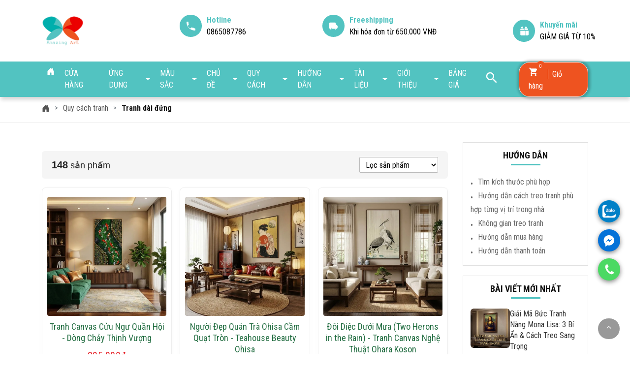

--- FILE ---
content_type: text/html; charset=UTF-8
request_url: https://tranhincanvas.com/tranh-dai-dung
body_size: 17068
content:
<!DOCTYPE html>
<html lang="vi">
<head>
    <base href="https://tranhincanvas.com/" />
    <meta charset="utf-8">
    <meta http-equiv="X-UA-Compatible" content="IE=edge">
    <meta name="viewport" content="width=device-width, initial-scale=1">
    
    <meta http-equiv="Content-Type" content="text/html; charset=UTF-8" />
<meta name="robots" content="index,follow,snippet,archive" />
<meta http-equiv="content-language" content="vi" />
<title>Tranh dài đứng</title>
<meta name="keywords" content="" />
<meta name="description" content="Cửa hàng tranh canvas nghệ thuật chất lượng cao, giá tốt." />
<meta property="og:title" content="Tranh dài đứng" />
<meta property="og:url" content="https://tranhincanvas.com/tranh-dai-dung" />
<meta property="og:type" content="article" />
<meta property="og:image" content="https://tranhincanvas.com/" />
<meta property="og:description" content="Cửa hàng tranh canvas nghệ thuật chất lượng cao, giá tốt." />
<meta property="fb:app_id" content="1993308630783927" />
<meta name="google-site-verification" content="OGgSnN6ghoXTnx-WbATqPOaVz-3RngjfsDGglo3KFhY" />
<link rel="canonical" href="https://tranhincanvas.com/tranh-dai-dung" />
<link rel="alternate" hreflang="vi-vn" href="https://tranhincanvas.com/tranh-dai-dung" />
<link rel="shortcut icon" href="upload/system/thumb/logo1_thumb.webp">

<!-- Preconnect & font -->
<link rel="preconnect" href="https://cdnjs.cloudflare.com" crossorigin>
<link rel="dns-prefetch" href="https://cdnjs.cloudflare.com">
<link rel="preconnect" href="https://fonts.googleapis.com">
<link rel="dns-prefetch" href="https://fonts.googleapis.com">
<link href="https://fonts.googleapis.com/css2?family=Roboto+Condensed:wght@700&display=swap" rel="stylesheet">

<link rel="stylesheet" href="https://maxcdn.bootstrapcdn.com/bootstrap/4.0.0/css/bootstrap.min.css">
<link rel="stylesheet" href="public/asset_0041/css/style.css">
<link rel="stylesheet" href="public/asset_0041/css/home.css">
<link rel="stylesheet" href="https://cdn.jsdelivr.net/npm/@fancyapps/ui@5.0/dist/fancybox/fancybox.css">
<script src="https://cdn.jsdelivr.net/npm/@fancyapps/ui@5.0/dist/fancybox/fancybox.umd.js" defer></script>
<script src="public/js/jquery.lazy.min.js" defer></script>
<script src="public/plugins/bower_components/sweetalert/sweetalert.min.js" defer></script>
<script src="public/plugins/bower_components/sweetalert/jquery.sweet-alert.custom.js" defer></script>
<script src="public/asset_0041/js/script.js" defer></script>

<style>
    @font-face{font-family:'Roboto Condensed';font-style:normal;font-weight:700;font-display:swap;src:url(https://fonts.gstatic.com/s/robotocondensed/v30/ieVo2ZhZI2eCN5jzbjEETS9weq8-_d6T_POl0fRJeyVVpfBJ.ttf) format('truetype')}.desc{font-size:1.1rem;color:#333}body{font-family:sans-serif;background:#fff}h2{margin-bottom:.5rem}a{color:#007bff;text-decoration:none}@-ms-viewport{width:device-width}.col-lg-4,.col-lg-8,.col-md-12{position:relative;width:100%;min-height:1px;padding-right:15px;padding-left:15px}@media (min-width:768px){.col-md-12{-webkit-box-flex:0;-ms-flex:0 0 100%;flex:0 0 100%;max-width:100%}}@media (min-width:992px){.col-lg-4{-webkit-box-flex:0;-ms-flex:0 0 33.333333%;flex:0 0 33.333333%;max-width:33.333333%}.col-lg-8{-webkit-box-flex:0;-ms-flex:0 0 66.666667%;flex:0 0 66.666667%;max-width:66.666667%}}@media screen and (max-width:1024px){header .bar_mobile{display:block}header .bar_mobile span{width:0;height:0;float:left;text-indent:-99999px;overflow:hidden}}.alert_addcart_success h2{font-size:18px;margin-bottom:0}#loading{position:fixed;top:0;left:0;z-index:99999;width:100%;height:100%;background:rgba(0,0,0,.8);text-align:center;display:none}#loading img{margin-top:20%}:root{--blue:#007bff;--indigo:#6610f2;--purple:#6f42c1;--pink:#e83e8c;--red:#dc3545;--orange:#fd7e14;--yellow:#ffc107;--green:#28a745;--teal:#20c997;--cyan:#17a2b8;--white:#fff;--gray:#6c757d;--gray-dark:#343a40;--primary:#007bff;--secondary:#6c757d;--success:#28a745;--info:#17a2b8;--warning:#ffc107;--danger:#dc3545;--light:#f8f9fa;--dark:#343a40;--breakpoint-xs:0;--breakpoint-sm:576px;--breakpoint-md:768px;--breakpoint-lg:992px;--breakpoint-xl:1200px;--font-family-sans-serif:-apple-system,BlinkMacSystemFont,"Segoe UI",Roboto,"Helvetica Neue",Arial,sans-serif,"Apple Color Emoji","Segoe UI Emoji","Segoe UI Symbol";--font-family-monospace:SFMono-Regular,Menlo,Monaco,Consolas,"Liberation Mono","Courier New",monospace}*,::after,::before{box-sizing:border-box}html{font-family:sans-serif;line-height:1.15;-webkit-text-size-adjust:100%;-ms-text-size-adjust:100%;-ms-overflow-style:scrollbar}header,section{display:block}body{margin:0;font-family:-apple-system,BlinkMacSystemFont,"Segoe UI",Roboto,"Helvetica Neue",Arial,sans-serif,"Apple Color Emoji","Segoe UI Emoji","Segoe UI Symbol";font-size:1rem;font-weight:400;line-height:1.5;color:#212529;text-align:left;background-color:#fff}h2{margin-top:0;margin-bottom:.5rem}p{margin-top:0;margin-bottom:1rem}ul{margin-top:0;margin-bottom:1rem}ul ul{margin-bottom:0}a{color:#007bff;text-decoration:none;background-color:transparent;-webkit-text-decoration-skip:objects}img{vertical-align:middle;border-style:none}svg:not(:root){overflow:hidden}label{display:inline-block;margin-bottom:.5rem}button{border-radius:0}button,input,textarea{margin:0;font-family:inherit;font-size:inherit;line-height:inherit}button,input{overflow:visible}button{text-transform:none}[type=submit],button{-webkit-appearance:button}[type=submit]::-moz-focus-inner,button::-moz-focus-inner{padding:0;border-style:none}textarea{overflow:auto;resize:vertical}::-webkit-file-upload-button{font:inherit;-webkit-appearance:button}h2{margin-bottom:.5rem;font-family:inherit;font-weight:500;line-height:1.2;color:inherit}h2{font-size:2rem}.container{width:100%;padding-right:15px;padding-left:15px;margin-right:auto;margin-left:auto}@media (min-width:576px){.container{max-width:540px}}@media (min-width:768px){.container{max-width:720px}}@media (min-width:992px){.container{max-width:960px}}@media (min-width:1200px){.container{max-width:1140px}}.row{display:-webkit-box;display:-ms-flexbox;display:flex;-ms-flex-wrap:wrap;flex-wrap:wrap;margin-right:-15px;margin-left:-15px}.col-4,.col-8,.col-lg-3,.col-lg-4,.col-lg-8,.col-lg-9,.col-md-12,.col-md-3,.col-md-5,.col-md-7,.col-md-9{position:relative;width:100%;min-height:1px;padding-right:15px;padding-left:15px}.col-4{-webkit-box-flex:0;-ms-flex:0 0 33.333333%;flex:0 0 33.333333%;max-width:33.333333%}.col-8{-webkit-box-flex:0;-ms-flex:0 0 66.666667%;flex:0 0 66.666667%;max-width:66.666667%}.tab-content>.tab-pane{display:none}.d-none{display:none!important}.d-flex{display:-webkit-box!important;display:-ms-flexbox!important;display:flex!important}@media (min-width:768px){.col-md-3{-webkit-box-flex:0;-ms-flex:0 0 25%;flex:0 0 25%;max-width:25%}.col-md-5{-webkit-box-flex:0;-ms-flex:0 0 41.666667%;flex:0 0 41.666667%;max-width:41.666667%}.col-md-7{-webkit-box-flex:0;-ms-flex:0 0 58.333333%;flex:0 0 58.333333%;max-width:58.333333%}.col-md-9{-webkit-box-flex:0;-ms-flex:0 0 75%;flex:0 0 75%;max-width:75%}.col-md-12{-webkit-box-flex:0;-ms-flex:0 0 100%;flex:0 0 100%;max-width:100%}.d-md-block{display:block!important}}@media (min-width:992px){.col-lg-3{-webkit-box-flex:0;-ms-flex:0 0 25%;flex:0 0 25%;max-width:25%}.col-lg-4{-webkit-box-flex:0;-ms-flex:0 0 33.333333%;flex:0 0 33.333333%;max-width:33.333333%}.col-lg-8{-webkit-box-flex:0;-ms-flex:0 0 66.666667%;flex:0 0 66.666667%;max-width:66.666667%}.col-lg-9{-webkit-box-flex:0;-ms-flex:0 0 75%;flex:0 0 75%;max-width:75%}.d-lg-block{display:block!important}}.align-items-center{-webkit-box-align:center!important;-ms-flex-align:center!important;align-items:center!important}.text-warning{color:#ffc107!important}.text-danger{color:#dc3545!important}.t-justify-content-space-between{justify-content:space-between}ul{margin-bottom:0!important}.padding_tb_10px{padding:10px 0}.padding_right_0{padding-right:0!important}.clear{clear:both}a:link{text-decoration:none}body,html{margin:0;padding:0!important;font-family:'Roboto Condensed',sans-serif!important;font-size:16px!important;font-weight:400!important}button{text-decoration:none;outline:0}li,ul{list-style:none;padding:0;margin:0}.bar_mobile{display:none}header .above_header{padding:20px 0;background:#fff}header .above_header .logo img{width:85px}header .above_desc{display:flex}header .above_desc .ad_left{display:flex;align-items:center;padding:0 10px}header .above_desc .box__text .title{color:#52c3c1;font-weight:700}header .above_desc .box__text .desc{color:#000;font-size:16px;font-weight:400}header .above_desc .ad_left .icon{width:45px;height:45px;background-color:#52c3c1;color:#fff;border-radius:100%;display:flex;justify-content:center;align-items:center}header .above_desc .ad_right .desc{font-weight:400}header .above_desc .ad_right .desc a{color:#000}header .wrap_menu{display:flex;justify-content:space-between}header .below_header{position:relative;z-index:2000;color:#fff;background:#52c3c1;color:#fff;-webkit-box-shadow:1px 6px 8px -1px rgba(0,0,0,.18);-moz-box-shadow:1px 6px 8px -1px rgba(0,0,0,.18);box-shadow:1px 6px 8px -1px rgba(0,0,0,.18)}header .below_header .m_left>ul>li{display:inline-table;padding:18px 6px;position:relative}header .below_header ul li a{color:#fff;font-weight:500;padding:12px 0;display:flex;align-items:center;text-transform:uppercase}header .below_header .m_left>ul>li>a{border-bottom:2px solid #52c3c1}header .below_header ul>li>ul{opacity:0;visibility:hidden;z-index:1000;top:110px;position:absolute;background:#52c3c1;width:250px;border-bottom-left-radius:6px;border-bottom-right-radius:6px;-webkit-box-shadow:10px 10px 9px -6px rgba(0,0,0,.28);-moz-box-shadow:10px 10px 9px -6px rgba(0,0,0,.28);box-shadow:10px 10px 9px -6px rgba(0,0,0,.28)}header .below_header ul>li>ul>li>a{padding:15px}header .below_header ul>li>ul>li:not(:last-child)>a{border-bottom:1px solid #fff}header .below_header .m_right{display:flex;align-items:center;position:relative}header .box__search{margin-right:40px;font-size:18px}header .box__cart a{color:#fff}header .input_search{position:absolute;right:200px;z-index:2001;top:86px;width:208px;filter:drop-shadow(2px 4px 6px black);transform:scaleX(0)}header .input_search input{padding:10px 30px;border:none;width:100%;border-radius:50px}header .input_search button{border:none;background:0 0;color:#000;font-weight:500;position:absolute;right:8px;top:50%;transform:translateY(-50%)}header .below_header .box__cart .wrap_cart{display:inline-block;background:#ee5320;padding:9px 19px;border-radius:22px;-webkit-box-shadow:1px -1px 4px 4px rgba(0,0,0,.19);-moz-box-shadow:1px -1px 4px 4px rgba(0,0,0,.19);box-shadow:1px 0 4px 4px rgba(0,0,0,.19);border:1px solid #e6e6e6}header .below_header .box__cart .left_icon{position:relative;margin-right:8px;padding-right:15px;border-right:1px solid #fff}header .below_header .box__cart .left_icon .quanlity_cart{position:absolute;background:#ee5320;border-radius:100%;padding:3px 7px;top:-17px;left:15px;font-size:10px}.go__top{position:fixed;bottom:30px;right:20px;text-decoration:none;color:#fff;font-size:12px;padding:1em 1.4em;display:none;opacity:.5;z-index:9999999;background-color:#333;border-radius:5px;border:1px solid #f5f5f5;border-radius:100%}.go__top span{text-indent:-99999;width:0;height:0;overflow:hidden;float:left}@media screen and (max-width:1024px){header .box__search{display:none}header .input_search{position:relative;transform:scale(1);right:20px;top:0;filter:none}header .m_left ul{display:none}header .m_left{display:flex;align-items:center}header .bar_mobile{display:block}header .bar_mobile span{width:0;height:0;float:left;text-indent:-99999px;overflow:hidden}header .wrap_menu{padding:12px 0}}@media screen and (max-width:812px){header .above_header .t__cols:last-child{display:none}}@media screen and (max-width:768px){.go__top{bottom:80px}}@media screen and (max-width:540px){header .input_search{width:170px}header .wrap_menu{padding:9px 0}header .input_search input{padding:7px 30px;border:none;width:100%;border-radius:50px}header .below_header .box__cart .left_icon .quanlity_cart{top:-17px;left:-26px}header .below_header .box__cart .wrap_cart{border-top-left-radius:22px;border-bottom-left-radius:22px;border-top-right-radius:0;border-bottom-right-radius:0;padding:9px 0 9px 18px}header .box__cart{position:fixed;right:0;top:185px;z-index:99999}header .below_header .box__cart .left_icon{border:none;margin-right:0;padding-right:10px}header .box__cart .right_text{display:none}}.main_detail{padding:50px 0}.main_detail .left_detail .box_avt{-webkit-box-shadow:-1px 0 10px 2px rgba(0,0,0,.4);box-shadow:-1px 0 10px 2px rgba(0,0,0,.4);width:100%;border-radius:6px;overflow:hidden}.main_detail .left_detail .box_avt img{width:100%;object-fit:cover}.main_detail .left_detail .box_avt img{height:auto}.main_detail .right_detail{padding-left:0}.main_detail .right_detail .name{font-size:24px;font-weight:600;padding-bottom:15px;border-bottom:1px solid #ddd}.t__cols:not(:last-child){margin-bottom:20px}.main_detail .right_detail .product_dropzone .t__cols:not(:last-child){margin-right:10px}.main_detail .right_detail .picure_frame .t__cols:not(:last-child){margin-right:10px}.active_border{border:3px solid orange!important;display:inline-block}.main_detail .right_detail .price{font-size:24px;font-weight:700}.main_detail .right_detail .price span{color:red}.t__distance{padding:10px 0}.main_detail .right_detail .more_detail{font-size:14px}.main_detail .right_detail .more_detail .code_product{margin-bottom:0}.wrap__items{width:100%}.main_detail .span_text_detail{display:inline-block;align-items:center;font-weight:600}.main_detail .right_detail .size{font-weight:500;padding:6px 10px;text-align:center;border-radius:5px;background:#ddd;margin-right:6px;border:2px solid #fff;min-width:128px;border:3px solid transparent}.main_detail .numb_buy_icon{padding:20px 0;border-bottom:1px solid #ddd}.main_detail .numb_buy_icon .qty_box{position:relative;border:1px solid #9a9999;width:110px;display:flex;justify-content:space-around;font-size:18px;padding:4px 0;border-radius:4px}.main_detail .numb_buy_icon .qty_box input{border-width:0;width:3.631em;padding:5px 0;-moz-appearance:textfield;appearance:textfield;-webkit-appearance:textfield;text-align:center;font-weight:600;color:#000;display:inline-block;background-color:transparent}.main_detail .numb_buy_icon .sp_qty{display:inline-block;color:#bfbfbf;padding:0 8px}.main_detail .numb_buy_icon .quantity{font-weight:600}.main_detail .pad-col:last-child{margin-left:20px}.main_detail .numb_buy_icon .row{margin:0}.main_detail .numb_buy_icon span{display:inline-block}.main_detail .numb_buy_icon .btnBuy{display:flex;height:100%;justify-content:center;align-items:flex-end}.main_detail .numb_buy_icon .btnBuy button{height:50px;outline:0;border:none;width:200px;border-radius:6px;background:#ee5320;color:#fff;font-weight:700;font-size:17px;text-transform:uppercase;position:relative}.main_detail .numb_buy_icon .btnBuy button::after{content:'';position:absolute;top:0;left:0;width:100%;height:100%;z-index:1;opacity:0;background-color:rgba(255,255,255,.5);-webkit-transform:scale(1,.5);transform:scale(1,.5)}.main_detail .share{padding:20px 0;font-weight:500;font-size:15px}.icons_socials a{width:40px;height:40px;line-height:40px;color:transparent;margin:0 5px;display:inline-block;text-align:center;font-size:20px}.icons_socials a:first-child{background-color:transparent}.icons_socials a:nth-child(2){background-color:transparent}.icons_socials a:nth-child(3){background-color:transparent}.icons_socials a:nth-child(4){background-color:transparent}.icons_socials a:nth-child(5){background-color:transparent}.content__product{border-bottom:1px solid #ddd;padding-bottom:15px}.tab_info .tab-pane{padding:20px 0}.box__form .item{margin-bottom:15px}.box__form .item input{width:100%;border:1px solid #ddd;padding:8px 12px;outline:0;border-radius:5px}.box__form .item textarea{width:100%;border:1px solid #ddd;padding:8px 12px;outline:0;border-radius:5px}.box__form .item button{border:none;background:#ee5320;color:#fff;padding:10px 0;display:table;width:100%;border-radius:5px;outline:0}@media screen and (max-width:812px){.main_detail .right_detail .product_dropzone .t__cols:not(:last-child){margin-right:5px}.main_detail .right_detail .picure_frame .t__cols:not(:last-child){margin-right:5px}.main_detail .numb_buy_icon .qty_box{width:100px}.main_detail .numb_buy_icon .btnBuy button{height:46px;width:150px}}@media screen and (max-width:576px){.main_detail .wrap__items .row{margin:0}.main_detail .span_text_detail{padding:10px 0}.main_detail .t__distance{padding:0}.main_detail{padding:40px 0}.main_detail .numb_buy_icon .qty_box{width:90px}.main_detail .numb_buy_icon .sp_qty{font-size:15px;display:flex;align-items:center}.main_detail .numb_buy_icon .btnBuy button{height:40px;width:130px;font-size:15px}.main_detail .right_detail{padding-left:0}}@media screen and (max-width:375px){.wrap__items .select_product_dropzone{width:60px}.main_detail .numb_buy_icon .btnBuy button{height:40px;width:110px;font-size:14px}.main_detail .numb_buy_icon .qty_box{width:85px}.main_detail .numb_buy_icon .sp_qty{font-size:12px}}#loading{display:none!important}.contact_fix{position:fixed;text-align:center;width:45px;bottom:150px;right:20px;z-index:99999}.contact_fix ul{list-style:none;padding:0;margin:0}.contact_fix ul li{border-radius:100%;box-shadow:0 3px 10px #888;display:inline-flex;justify-content:center;align-items:center;width:45px;height:45px}.contact_fix ul li.phone{background:#4bd963}.contact_fix ul li.messenger{background:#0572d8;margin:14px 0}.contact_fix ul li a img{vertical-align:middle}
</style>

<link rel="preload" href="https://maxcdn.bootstrapcdn.com/bootstrap/4.0.0/css/bootstrap.min.css" as="style" onload="this.onload=null;this.rel='stylesheet'">
<noscript><link rel="stylesheet" href="https://maxcdn.bootstrapcdn.com/bootstrap/4.0.0/css/bootstrap.min.css"></noscript>
<link rel="preload" href="https://tranhincanvas.com/public/asset_0041/css/style.css" as="style" onload="this.onload=null;this.rel='stylesheet'">
<noscript><link rel="stylesheet" href="https://tranhincanvas.com/public/asset_0041/css/style.css"></noscript>
<link rel="preload" href="https://tranhincanvas.com/public/asset_0041/css/home.css" as="style" onload="this.onload=null;this.rel='stylesheet'">
<noscript><link rel="stylesheet" href="https://tranhincanvas.com/public/asset_0041/css/home.css"></noscript>
<link rel="preload" href="https://cdn.jsdelivr.net/npm/@fancyapps/ui@5.0/dist/fancybox/fancybox.css" as="style" onload="this.onload=null;this.rel='stylesheet'">
<noscript><link rel="stylesheet" href="https://cdn.jsdelivr.net/npm/@fancyapps/ui@5.0/dist/fancybox/fancybox.css"></noscript>


    <link rel="stylesheet" type="text/css" href="https://cdn.jsdelivr.net/npm/slick-carousel@1.8.1/slick/slick.css"/>
    <link rel="stylesheet" type="text/css" href="https://cdn.jsdelivr.net/npm/slick-carousel@1.8.1/slick/slick-theme.css"/>
    
    <!-- Google Tag Manager -->
<script>(function(w,d,s,l,i){w[l]=w[l]||[];w[l].push({'gtm.start':
new Date().getTime(),event:'gtm.js'});var f=d.getElementsByTagName(s)[0],
j=d.createElement(s),dl=l!='dataLayer'?'&l='+l:'';j.async=true;j.src=
'https://www.googletagmanager.com/gtm.js?id='+i+dl;f.parentNode.insertBefore(j,f);
})(window,document,'script','dataLayer','GTM-5R7848Z');</script>
<!-- End Google Tag Manager -->
<!-- Google tag (gtag.js) -->
<script async src="https://www.googletagmanager.com/gtag/js?id=AW-858995140">
</script>
<script>
  window.dataLayer = window.dataLayer || [];
  function gtag(){dataLayer.push(arguments);}
  gtag('js', new Date());

  gtag('config', 'AW-858995140');
</script>
<!-- Event snippet for Người liên hệ-hot line conversion page -->
<script>
  gtag('event', 'conversion', {'send_to': 'AW-858995140/DfdiCJrsmKMDEMTzzJkD'});
</script>
<meta name="p:domain_verify" content="c146e06c142b80bf51bff28371a3bc7f"/>    </head>
<body>
    <noscript><iframe title="googletagmanager" src="https://www.googletagmanager.com/ns.html?id=GTM-NLDC73Q" height="0" width="0" style="display:none;visibility:hidden"></iframe></noscript>

    <div class="full__main">
        <header>
    <div class="wrap_header">
        <!-----aboveheader----->
        <div class="above_header">
    <div class="container">
        <div class="row align-items-center">
            <div class="col-lg-3 col-md-3 col-4">
                <div class="logo">
                  <a href="https://tranhincanvas.com/">
                    <img src="upload/logo/thumb/amazing-art_thumb.webp" loading="lazy" alt="Amazing art" width="85" height="85">
                  </a>
                </div>

            </div>
            <div class="col-lg-9 col-md-9 col-8">
                <div class="row t-justify-content-space-between align-items-center">
                    <div class="t__cols d-lg-block d-md-block d-none">
                        <div class="above_desc">
                            <div class="ad_left">
                                <div class="icon">
                                    <svg xmlns="http://www.w3.org/2000/svg" width="18" height="18" viewBox="0 0 512 512" fill="#fff">
                                      <path d="M391.1 351.1c-29.5 0-58.4-4.7-85.8-13.9-13.6-4.6-28.5-.9-38.4 9.4l-49.2 49.2c-64.5-33.9-117.4-86.8-151.3-151.3l49.2-49.2c10.2-10.2 13.9-24.9 9.4-38.4-9.2-27.4-13.9-56.3-13.9-85.8C111.1 6.4 104.6 0 96 0H32C14.3 0 0 14.3 0 32c0 265.3 214.7 480 480 480 17.7 0 32-14.3 32-32v-64c0-8.6-6.4-15.1-15.1-15.1z"/>
                                    </svg>
                                </div>
                            </div>
                            <div class="ad_right">
                                <div class="box__text">
                                    <div class="title">Hotline</div>
                                    <div class="desc"> <a href="tel:0865087786">0865087786</a></div>
                                </div>
                            </div>
                        </div>
                    </div>
                    <div class="t__cols">
                        <div class="above_desc">
                            <div class="ad_left">
                                <div class="icon">
                                    <svg xmlns="http://www.w3.org/2000/svg" width="18" height="18" viewBox="0 0 640 512" fill="#fff">
                                      <path d="M624 352h-16V275.9c0-17-6.7-33.3-18.7-45.3L494.6 138.6c-12-12-28.3-18.6-45.3-18.6H464V56c0-30.9-25.1-56-56-56H56C25.1 0 0 25.1 0 56v336c0 30.9 25.1 56 56 56 0 30.9 25.1 56 56 56s56-25.1 56-56h224c0 30.9 25.1 56 56 56s56-25.1 56-56h56c8.8 0 16-7.2 16-16v-16c0-8.9-7.2-16-16-16zm-464 80c-13.3 0-24-10.7-24-24s10.7-24 24-24 24 10.7 24 24-10.7 24-24 24zm320 0c-13.3 0-24-10.7-24-24s10.7-24 24-24 24 10.7 24 24-10.7 24-24 24z"/>
                                    </svg>
                                </div>
                            </div>
                            <div class="ad_right">
                                <div class="box__text">
                                    <div class="title">Freeshipping</div>
                                    <div class="desc">Khi hóa đơn từ 650.000 VNĐ</div>
                                </div>
                            </div>
                        </div>
                    </div>
                    <div class="t__cols d-lg-block d-md-block d-none">
                        <a href="https://tranhincanvas.com/bang-gia-tranh">
                            <div class="above_desc">
                                <div class="ad_left">
                                    <div class="icon">
                                    <svg xmlns="http://www.w3.org/2000/svg" width="18" height="18" viewBox="0 0 512 512" fill="#fff">
                                      <path d="M152 0c-39.8 0-72 32.2-72 72 0 13.3 10.7 24 24 24h88V56c0-30.9-25.1-56-56-56zm208 0c-30.9 0-56 25.1-56 56v40h88c13.3 0 24-10.7 24-24 0-39.8-32.2-72-72-72zM32 144v48h208v-72H72c-22.1 0-40 17.9-40 40zm240-24v72h208v-48c0-22.1-17.9-40-40-40H272zM32 240v208c0 35.3 28.7 64 64 64h80V240H32zm144 0v272h160V240H176zm192 0v272h80c35.3 0 64-28.7 64-64V240H368z"/>
                                    </svg>
                                    </div>
                                </div>
                                <div class="ad_right">
                                    <div class="box__text">
                                        <div class="title">Khuyến mãi</div>
                                        <div class="desc">GIẢM GIÁ TỪ 10%</div>
                                    </div>
                                </div>
                            </div>
                        </a>
                        
                    </div>
                </div>
            </div>
        </div>
    </div>
</div>        <!----- belowheader----->
        <div class="below_header" id="below_header">
    <div class="container">
        <nav class="navbar navbar-expand-lg p-0">
            <button class="navbar-toggler" type="button" data-toggle="collapse" data-target="#mainNavbar" aria-controls="mainNavbar" aria-expanded="false" aria-label="Toggle navigation">
                <svg xmlns="http://www.w3.org/2000/svg" width="24" height="24" fill="white" viewBox="0 0 16 16">
                    <path fill-rule="evenodd" d="M2.5 11.5A.5.5 0 0 1 3 11h10a.5.5 0 0 1 0 1H3a.5.5 0 0 1-.5-.5zm0-4A.5.5 0 0 1 3 7h10a.5.5 0 0 1 0 1H3a.5.5 0 0 1-.5-.5zm0-4A.5.5 0 0 1 3 3h10a.5.5 0 0 1 0 1H3a.5.5 0 0 1-.5-.5z"/>
                </svg>
            </button>
            <div class="mobile-search-form">
                <form action="https://tranhincanvas.com/tim-kiem" method="GET">
                    <input type="text" required placeholder="Tìm kiếm..." name="s_keyword">
                    <button type="submit" aria-label="Tìm kiếm">
                        <svg xmlns="http://www.w3.org/2000/svg" width="20" height="20" fill="currentColor" viewBox="0 0 24 24"><path d="M15.5 14h-.79l-.28-.27A6.471 6.471 0 0 0 16 9.5 6.5 6.5 0 1 0 9.5 16c1.61 0 3.09-.59 4.23-1.57l.27.28v.79l5 4.99L20.49 19l-4.99-5zm-6 0C7.01 14 5 11.99 5 9.5S7.01 5 9.5 5 14 7.01 14 9.5 11.99 14 9.5 14z"/></svg>
                    </button>
                </form>
            </div>
            <div class="mobile-cart-icon">
                <div class="box__cart">
                    <a href="gio-hang.html">
                        <div class="wrap_cart">
                            <span class="left_icon">
                                <svg xmlns="http://www.w.org/2000/svg" width="20" height="20" fill="currentColor" viewBox="0 0 24 24"><path d="M7 18c-1.1 0-1.99.9-1.99 2S5.9 22 7 22s2-.9 2-2-.9-2-2-2zM1 2v2h2l3.6 7.59-1.35 2.45c-.16.28-.25.61-.25.96 0 1.1.9 2 2 2h12v-2H7.42c-.14 0-.25-.11-.25-.25l.03-.12.9-1.63h7.45c.75 0 1.41-.41 1.75-1.03l3.58-6.49c.08-.14.12-.31.12-.48 0-.55-.45-1-1-1H5.21l-.94-2H1zm16 16c-1.1 0-1.99.9-1.99 2s.89 2 1.99 2 2-.9 2-2-.9-2-2-2z"/></svg>
                                <span class="quanlity_cart viewcart-qty">0</span>
                            </span>
                            <span class="right_text">Giỏ hàng</span>
                        </div>
                    </a>
                </div>
            </div>
            <div class="collapse navbar-collapse" id="mainNavbar">
                <ul class="navbar-nav mr-auto">
                    <li class="nav-item">
                        <a class="nav-link" href="https://tranhincanvas.com/">
                            <svg xmlns="http://www.w3.org/2000/svg" width="16" height="16" fill="currentColor" viewBox="0 0 16 16">
                                <path d="M6.5 14.5v-3.505c0-.245.25-.495.5-.495h2c.25 0 .5.25.5.5v3.5a.5.5 0 0 0 .5.5h4a.5.5 0 0 0 .5-.5v-7a.5.5 0 0 0-.146-.354L13 5.793V2.5a.5.5 0 0 0-.5-.5h-1a.5.5 0 0 0-.5.5v1.293L8.354 1.146a.5.5 0 0 0-.708 0l-6 6A.5.5 0 0 0 1.5 7.5v7a.5.5 0 0 0 .5.5h4a.5.5 0 0 0 .5-.5z"/>
                            </svg>
                        </a>
                    </li>
                                                                                                        <li class="nav-item">
                                    <a class="nav-link" href="cua-hang">Cửa hàng</a>
                                </li>
                                                                                                                <li class="nav-item dropdown">
                                    <a class="nav-link dropdown-toggle" href="#" id="navbarDropdown_197" role="button" data-toggle="dropdown" aria-haspopup="true" aria-expanded="false">
                                        Ứng dụng                                    </a>
                                    <div class="dropdown-menu" aria-labelledby="navbarDropdown_197">
                                                                                                                                    <a class="dropdown-item" href="tranh-treo-phong-khach-396">Tranh treo phòng khách</a>
                                                                                                                                                                                <a class="dropdown-item" href="tranh-treo-phong-ngu">Tranh treo phòng ngủ</a>
                                                                                                                                                                                <a class="dropdown-item" href="tranh-treo-phong-an-bep">Tranh treo phòng ăn, bếp</a>
                                                                                                                                                                                <a class="dropdown-item" href="tranh-treo-phong-be">Tranh treo phòng bé</a>
                                                                                                                                                                                <a class="dropdown-item" href="tranh-treo-phong-tam">Tranh treo phòng tắm</a>
                                                                                                                                                                                <a class="dropdown-item" href="tranh-treo-van-phong">Tranh treo văn phòng</a>
                                                                                                                                                                                <a class="dropdown-item" href="tranh-treo-quan">Tranh treo quán</a>
                                                                                                                                                                                <a class="dropdown-item" href="tranh-treo-spa-beauty">Tranh treo Spa, Beauty</a>
                                                                                                                                                                                <a class="dropdown-item" href="tranh-treo-cau-thang">Tranh treo cầu thang</a>
                                                                                                                                                                                <a class="dropdown-item" href="tranh-treo-loi-di">Tranh treo lối đi</a>
                                                                                                                                                                                <a class="dropdown-item" href="tranh-tan-gia-khai-truong">Tranh Tân gia, khai trương</a>
                                                                                                                        </div>
                                </li>
                                                                                                                <li class="nav-item dropdown">
                                    <a class="nav-link dropdown-toggle" href="mau-sac" id="navbarDropdown_138" role="button" data-toggle="dropdown" aria-haspopup="true" aria-expanded="false">
                                        Màu sắc                                    </a>
                                    <div class="dropdown-menu" aria-labelledby="navbarDropdown_138">
                                                                                                                                    <a class="dropdown-item" href="nhieu-mau">Nhiều Màu</a>
                                                                                                                                                                                <a class="dropdown-item" href="mau-trang-va-den">Màu trắng và đen</a>
                                                                                                                                                                                <a class="dropdown-item" href="mau-xanh-la-cay">Màu Xanh Lá Cây</a>
                                                                                                                                                                                <a class="dropdown-item" href="mau-xanh-nuoc-bien">Màu Xanh Nước Biển</a>
                                                                                                                                                                                <a class="dropdown-item" href="mau-do">Màu Đỏ</a>
                                                                                                                                                                                <a class="dropdown-item" href="mau-tim">Màu Tím</a>
                                                                                                                                                                                <a class="dropdown-item" href="mau-vang">Màu Vàng</a>
                                                                                                                                                                                <a class="dropdown-item" href="mau-nau">Màu Nâu</a>
                                                                                                                                                                                <a class="dropdown-item" href="mau-den-871">Màu Đen</a>
                                                                                                                                                                                <a class="dropdown-item" href="mau-hong">Màu Hồng</a>
                                                                                                                                                                                <a class="dropdown-item" href="mau-x">Màu xám</a>
                                                                                                                                                                                <a class="dropdown-item" href="mau-xanh-reu">Màu Xanh Rêu</a>
                                                                                                                        </div>
                                </li>
                                                                                                                <li class="nav-item dropdown">
                                    <a class="nav-link dropdown-toggle" href="chu-de" id="navbarDropdown_139" role="button" data-toggle="dropdown" aria-haspopup="true" aria-expanded="false">
                                        Chủ đề                                    </a>
                                    <div class="dropdown-menu" aria-labelledby="navbarDropdown_139">
                                                                                                                                    <a class="dropdown-item" href="https://tranhincanvas.com/tranh-nui">Tranh Núi</a>
                                                                                                                                                                                <a class="dropdown-item" href="tranh-hoa-sen">Tranh Hoa Sen</a>
                                                                                                                                                                                <a class="dropdown-item" href="https://tranhincanvas.com/tranh-huou-nai">Tranh Huơu Nai</a>
                                                                                                                                                                                <a class="dropdown-item" href="ton-giao">Tôn Giáo</a>
                                                                                                                                                                                <a class="dropdown-item" href="tranh-dong-vat">Tranh Động Vật</a>
                                                                                                                                                                                <a class="dropdown-item" href="tranh-hoa-la">Tranh Hoa Lá</a>
                                                                                                                                                                                <a class="dropdown-item" href="tranh-phong-canh">Tranh Phong Cảnh</a>
                                                                                                                                                                                <a class="dropdown-item" href="tranh-tinh-vat">Tranh Tĩnh Vật</a>
                                                                                                                                                                                <a class="dropdown-item" href="tranh-truu-tuong">Tranh Trừu Tượng</a>
                                                                                                                                                                                <a class="dropdown-item" href="chan-dung-va-nghe-thuat">Chân Dung Và Nghệ Thuật</a>
                                                                                                                                                                                <a class="dropdown-item" href="tranh-phong-thuy">Tranh Phong thủy</a>
                                                                                                                                                                                <a class="dropdown-item" href="cong-trinh-kien-truc">Công trình kiến trúc</a>
                                                                                                                                                                                <a class="dropdown-item" href="tranh-bac-au-scandinavian">Tranh Bắc Âu Scandinavian</a>
                                                                                                                                                                                <a class="dropdown-item" href="am-nhac">Âm nhạc</a>
                                                                                                                                                                                <a class="dropdown-item" href="tranh-do-an-thuc-uong">Tranh Đồ Ăn Thức Uống</a>
                                                                                                                        </div>
                                </li>
                                                                                                                <li class="nav-item dropdown">
                                    <a class="nav-link dropdown-toggle" href="quy-cach-tranh" id="navbarDropdown_140" role="button" data-toggle="dropdown" aria-haspopup="true" aria-expanded="false">
                                        Quy cách                                    </a>
                                    <div class="dropdown-menu" aria-labelledby="navbarDropdown_140">
                                                                                                                                    <a class="dropdown-item" href="tranh-le">Tranh lẻ</a>
                                                                                                                                                                                <a class="dropdown-item" href="tranh-bo-2-tam">Tranh bộ 2 tấm</a>
                                                                                                                                                                                <a class="dropdown-item" href="tranh-bo-3-tam">Tranh bộ 3 tấm</a>
                                                                                                                                                                                <a class="dropdown-item" href="tranh-bo-tren-3-tam">Tranh bộ trên 3 tấm</a>
                                                                                                                                                                                <a class="dropdown-item" href="tranh-kho-dung">Tranh khổ đứng</a>
                                                                                                                                                                                <a class="dropdown-item" href="tranh-kho-ngang">Tranh khổ ngang</a>
                                                                                                                                                                                <a class="dropdown-item" href="tranh-vuong">Tranh vuông</a>
                                                                                                                                                                                <a class="dropdown-item" href="tranh-dai-dung">Tranh dài đứng</a>
                                                                                                                                                                                <a class="dropdown-item" href="tranh-dai-ngang">Tranh dài ngang</a>
                                                                                                                                                                                <a class="dropdown-item" href="tranh-bo-ghep">Tranh bộ ghép</a>
                                                                                                                        </div>
                                </li>
                                                                                                                <li class="nav-item dropdown">
                                    <a class="nav-link dropdown-toggle" href="#" id="navbarDropdown_141" role="button" data-toggle="dropdown" aria-haspopup="true" aria-expanded="false">
                                        Hướng dẫn                                    </a>
                                    <div class="dropdown-menu" aria-labelledby="navbarDropdown_141">
                                                                                                                                    <a class="dropdown-item" href="https://tranhincanvas.com/app/tu-van-toan-dien.html">Tìm kích thước phù hợp</a>
                                                                                                                                                                                <a class="dropdown-item" href="huong-dan-cach-treo-tranh-phu-hop-tung-vi-tri-trong-nha-162">Treo tranh đúng cách</a>
                                                                                                                                                                                <a class="dropdown-item" href="khong-gian-treo-tranh">Không gian treo tranh</a>
                                                                                                                                                                                <a class="dropdown-item" href="huong-dan-mua-hang">Hướng dẫn mua hàng</a>
                                                                                                                                                                                <a class="dropdown-item" href="huong-dan-thanh-toan">Hướng dẫn thanh toán</a>
                                                                                                                        </div>
                                </li>
                                                                                                                <li class="nav-item dropdown">
                                    <a class="nav-link dropdown-toggle" href="https://tranhincanvas.com/tai-lieu/" id="navbarDropdown_142" role="button" data-toggle="dropdown" aria-haspopup="true" aria-expanded="false">
                                        Tài liệu                                    </a>
                                    <div class="dropdown-menu" aria-labelledby="navbarDropdown_142">
                                                                                                                                    <a class="dropdown-item" href="catalogue-cac-mau-tranh-qua-tung-giai-doan-582">Catalogue Tranh</a>
                                                                                                                                                                                <a class="dropdown-item" href="khong-gian-noi-that">Không gian nội thất</a>
                                                                                                                                                                                <a class="dropdown-item" href="hoa-si-va-tac-pham">Họa sĩ và tác phẩm</a>
                                                                                                                                                                                <a class="dropdown-item" href="y-tuong-hoi-hoa">Ý tưởng hội họa</a>
                                                                                                                                                                                <a class="dropdown-item" href="thu-vien-3d-max-download">Thư viện 3d max download</a>
                                                                                                                                                                                <a class="dropdown-item" href="nhiep-anh">Nhiếp ảnh</a>
                                                                                                                        </div>
                                </li>
                                                                                                                <li class="nav-item dropdown">
                                    <a class="nav-link dropdown-toggle" href="#" id="navbarDropdown_136" role="button" data-toggle="dropdown" aria-haspopup="true" aria-expanded="false">
                                        Giới thiệu                                    </a>
                                    <div class="dropdown-menu" aria-labelledby="navbarDropdown_136">
                                                                                                                                    <a class="dropdown-item" href="nen-doc-truoc-khi-mua">Nên Đọc Trước Khi Mua</a>
                                                                                                                                                                                <a class="dropdown-item" href="tao-net-doc-dao-voi-dich-vu-tranh-trang-guong-cao-cap">Làm Tranh Tráng Gương</a>
                                                                                                                                                                                <a class="dropdown-item" href="https://tranhincanvas.com/in-tranh-canvas-theo-yeu-cau">In Tranh Theo Yêu Cầu</a>
                                                                                                                                                                                <a class="dropdown-item" href="ve-tranh-son-dau-luu-giu-khoanh-khac-tuyet-dep-cua-ban">Vẽ Tranh Theo Yêu Cầu</a>
                                                                                                                                                                                <a class="dropdown-item" href="dich-vu-tranh-dan-tuong-su-lua-chon-hoan-hao-cho-khong-gian-song-cua-ban">In và thi công tranh dán tường</a>
                                                                                                                                                                                <a class="dropdown-item" href="dich-vu-in-tranh-canvas-gia-cong-khung-tranh-theo-yeu-cau-357">Dịch Vụ Làm Khung và Thay Khung</a>
                                                                                                                                                                                <a class="dropdown-item" href="lien-he.html">Liên hệ</a>
                                                                                                                        </div>
                                </li>
                                                                                                                <li class="nav-item">
                                    <a class="nav-link" href="bang-gia-tranh">Bảng giá</a>
                                </li>
                                                                                        </ul>

                <div class="m_right d-flex align-items-center">
                    <form action="https://tranhincanvas.com/tim-kiem" method="GET" class="search-form">
                    <div class="input_search box_input">
                        <div class="wrap__search">
                            <input type="text" required placeholder="Tìm kiếm..." value="" name="s_keyword">
                            <button type="submit">
                                <svg xmlns="http://www.w3.org/2000/svg" width="30" height="30" fill="currentColor" viewBox="0 0 24 24"><path d="M15.5 14h-.79l-.28-.27A6.471 6.471 0 0 0 16 9.5 6.5 6.5 0 1 0 9.5 16c1.61 0 3.09-.59 4.23-1.57l.27.28v.79l5 4.99L20.49 19l-4.99-5zm-6 0C7.01 14 5 11.99 5 9.5S7.01 5 9.5 5 14 7.01 14 9.5 11.99 14 9.5 14z"/></svg>
                            </button>
                        </div>
                    </div>
                    </form>
                    <div class="box__search">
                        <svg xmlns="http://www.w3.org/2000/svg" width="30" height="30" fill="currentColor" viewBox="0 0 24 24"><path d="M15.5 14h-.79l-.28-.27A6.471 6.471 0 0 0 16 9.5 6.5 6.5 0 1 0 9.5 16c1.61 0 3.09-.59 4.23-1.57l.27.28v.79l5 4.99L20.49 19l-4.99-5zm-6 0C7.01 14 5 11.99 5 9.5S7.01 5 9.5 5 14 7.01 14 9.5 11.99 14 9.5 14z"/></svg>
                    </div>
                    <div class="box__cart">
                        <a href="gio-hang.html">
                            <div class="wrap_cart">
                                <span class="left_icon">
                                    <svg xmlns="http://www.w3.org/2000/svg" width="20" height="20" fill="currentColor" viewBox="0 0 24 24"><path d="M7 18c-1.1 0-1.99.9-1.99 2S5.9 22 7 22s2-.9 2-2-.9-2-2-2zM1 2v2h2l3.6 7.59-1.35 2.45c-.16.28-.25.61-.25.96 0 1.1.9 2 2 2h12v-2H7.42c-.14 0-.25-.11-.25-.25l.03-.12.9-1.63h7.45c.75 0 1.41-.41 1.75-1.03l3.58-6.49c.08-.14.12-.31.12-.48 0-.55-.45-1-1-1H5.21l-.94-2H1zm16 16c-1.1 0-1.99.9-1.99 2s.89 2 1.99 2 2-.9 2-2-.9-2-2-2z"/></svg>
                                    <span class="quanlity_cart viewcart-qty">0</span>
                                </span>
                                <span class="right_text">Giỏ hàng</span>
                            </div>
                        </a>
                    </div>
                </div>

            </div> </nav>
    </div>
</div>    </div>
</header>
        
                
                    <div id="breadcrumb">
            <div class="container">
                <ul class="clearfix">
                    <li>
                        <a href="https://tranhincanvas.com/">
                            <svg xmlns="http://www.w3.org/2000/svg" width="16" height="16" fill="currentColor" viewBox="0 0 16 16" style="vertical-align: text-bottom;">
                                <path d="M6.5 14.5v-3.505c0-.245.25-.495.5-.495h2c.25 0 .5.25.5.5v3.5a.5.5 0 0 0 .5.5h4a.5.5 0 0 0 .5-.5v-7a.5.5 0 0 0-.146-.354L13 5.793V2.5a.5.5 0 0 0-.5-.5h-1a.5.5 0 0 0-.5.5v1.293L8.354 1.146a.5.5 0 0 0-.708 0l-6 6A.5.5 0 0 0 1.5 7.5v7a.5.5 0 0 0 .5.5h4a.5.5 0 0 0 .5-.5z"/>
                            </svg>
                        </a>
                    </li>
                                                                                    <li class="d-xl-block d-lg-block d-md-block d-none">
                            <a href="https://tranhincanvas.com/quy-cach-tranh/">
                                <svg width="12" height="12" viewBox="0 0 24 24" fill="none" xmlns="http://www.w3.org/2000/svg">
                                    <path d="M9 18L15 12L9 6" stroke="currentColor" stroke-width="2" stroke-linecap="round" stroke-linejoin="round"/>
                                </svg>
                                Quy cách tranh                            </a>
                        </li>
                                                            <li class="d-xl-block d-lg-block d-md-block d-none">
                        <a href="javascript:void(0)">
                            <svg width="12" height="12" viewBox="0 0 24 24" fill="none" xmlns="http://www.w3.org/2000/svg">
                                <path d="M9 18L15 12L9 6" stroke="currentColor" stroke-width="2" stroke-linecap="round" stroke-linejoin="round"/>
                            </svg>
                            Tranh dài đứng                        </a>
                    </li>
                </ul>
            </div>
        </div>
    
        <section class="main_body" style="padding: 30px 0;">
            <div class="container">
                <div class="row">
                                            <div class="col-lg-9 col-md-8">
                            
<div class="main-products-container">
    
    
    <div class="bar_search_view">
        <div class="bar_search_view_inner">
            <div class="bar_search_count">
                <strong class="count_product">148</strong> sản phẩm
            </div>
            <div class="bar_search_sort">
                <select name="sort" id="selectSort">
                    <option value="" disabled selected>Lọc sản phẩm</option>
                    <option value="new">Mới nhất</option>
                    <option value="buy">Xem nhiều</option>
                    <option value="az">Tên: A-Z</option>
                    <option value="za">Tên: Z-A</option>
                    <option value="up">Giá: Tăng dần</option>
                    <option value="down">Giá: Giảm dần</option>
                </select>
            </div>
        </div>
    </div>

    <input type="hidden" id="current_alias" value="tranh-dai-dung">

    <div id="loadTemplate">
            <div class="row product-list-row">
                    <div class="col-6 col-md-4 mb-4 product-list-item">
                <div class="product-item">
                    <a href="https://tranhincanvas.com/tranh-canvas-cuu-ngu-quan-hoi-dong-chay-thinh-vuong">
                                                <picture>
                            <source srcset="upload/product/thumb/tranh-canvas-cuu-ngu-quan-hoi-dong-chay-thinh-vuong_thumb.webp" type="image/webp">
                            <img src="upload/product/thumb/tranh-canvas-cuu-ngu-quan-hoi-dong-chay-thinh-vuong_thumb.jpg" alt="Tranh Canvas Cửu Ngư Quần Hội - Dòng Chảy Thịnh Vượng" loading="lazy" class="img-fluid">
                        </picture>
                        <div class="product-name">Tranh Canvas Cửu Ngư Quần Hội - Dòng Chảy Thịnh Vượng</div>
                        <div class="product-price">
                            295,000đ                        </div>
                    </a>
                </div>
            </div>
                    <div class="col-6 col-md-4 mb-4 product-list-item">
                <div class="product-item">
                    <a href="https://tranhincanvas.com/nguoi-dep-quan-tra-ohisa-cam-quat-tron-teahouse-beauty-ohisa">
                                                <picture>
                            <source srcset="upload/product/thumb/nguoi-dep-quan-tra-ohisa-cam-quat-tron-teahouse-beauty-ohisa_thumb.webp" type="image/webp">
                            <img src="upload/product/thumb/nguoi-dep-quan-tra-ohisa-cam-quat-tron-teahouse-beauty-ohisa_thumb.jpg" alt="Người Đẹp Quán Trà Ohisa Cầm Quạt Tròn - Teahouse Beauty Ohisa" loading="lazy" class="img-fluid">
                        </picture>
                        <div class="product-name">Người Đẹp Quán Trà Ohisa Cầm Quạt Tròn - Teahouse Beauty Ohisa</div>
                        <div class="product-price">
                            230,000đ                        </div>
                    </a>
                </div>
            </div>
                    <div class="col-6 col-md-4 mb-4 product-list-item">
                <div class="product-item">
                    <a href="https://tranhincanvas.com/doi-diec-duoi-mua-two-herons-in-the-rain-tranh-canvas-nghe-thuat-ohara-koson">
                                                <picture>
                            <source srcset="upload/product/thumb/doi-diec-duoi-mua-two-herons-in-the-rain-tranh-canvas-nghe-thuat-ohara-koson_thumb.webp" type="image/webp">
                            <img src="upload/product/thumb/doi-diec-duoi-mua-two-herons-in-the-rain-tranh-canvas-nghe-thuat-ohara-koson_thumb.jpg" alt="Đôi Diệc Dưới Mưa (Two Herons in the Rain) - Tranh Canvas Nghệ Thuật Ohara Koson" loading="lazy" class="img-fluid">
                        </picture>
                        <div class="product-name">Đôi Diệc Dưới Mưa (Two Herons in the Rain) - Tranh Canvas Nghệ Thuật Ohara Koson</div>
                        <div class="product-price">
                            280,000đ                        </div>
                    </a>
                </div>
            </div>
                    <div class="col-6 col-md-4 mb-4 product-list-item">
                <div class="product-item">
                    <a href="https://tranhincanvas.com/cay-tai-loc-vang-ruc-kim-tien-tu-bao-loc-phat-tai-vuong">
                                                <picture>
                            <source srcset="upload/product/thumb/cay-tai-loc-vang-ruc-kim-tien-tu-bao-loc-phat-tai-vuong_thumb.webp" type="image/webp">
                            <img src="upload/product/thumb/cay-tai-loc-vang-ruc-kim-tien-tu-bao-loc-phat-tai-vuong_thumb.jpg" alt="Cây Tài Lộc Vàng Rực (Kim Tiền Tụ Bảo, Lộc Phát Tài Vượng)" loading="lazy" class="img-fluid">
                        </picture>
                        <div class="product-name">Cây Tài Lộc Vàng Rực (Kim Tiền Tụ Bảo, Lộc Phát Tài Vượng)</div>
                        <div class="product-price">
                            295,000đ                        </div>
                    </a>
                </div>
            </div>
                    <div class="col-6 col-md-4 mb-4 product-list-item">
                <div class="product-item">
                    <a href="https://tranhincanvas.com/trang-tri-nha-cua-ban-voi-tranh-canvas-ca-betta">
                                                <picture>
                            <source srcset="upload/product/thumb/trangtrinhacuabanvoitranhcanvascabetta_thumb.webp" type="image/webp">
                            <img src="upload/product/thumb/trangtrinhacuabanvoitranhcanvascabetta_thumb.jpg" alt="Trang Trí Nhà Của Bạn Với Tranh Canvas Cá Betta" loading="lazy" class="img-fluid">
                        </picture>
                        <div class="product-name">Trang Trí Nhà Của Bạn Với Tranh Canvas Cá Betta</div>
                        <div class="product-price">
                            295,000đ                        </div>
                    </a>
                </div>
            </div>
                    <div class="col-6 col-md-4 mb-4 product-list-item">
                <div class="product-item">
                    <a href="https://tranhincanvas.com/tranh-hac-va-cay-tung-phong-cach-a-dong-truong-tho-va-phu-quy-tung-hac">
                                                <picture>
                            <source srcset="upload/product/thumb/tranh-hac-va-cay-tung-phong-cach-a-dong-truong-tho-va-phu-quy-tung-hac_thumb.webp" type="image/webp">
                            <img src="upload/product/thumb/tranh-hac-va-cay-tung-phong-cach-a-dong-truong-tho-va-phu-quy-tung-hac_thumb.jpg" alt="Tranh hạc và cây tùng phong cách Á Đông - Trường Thọ và Phú Quý (Tùng Hạc)" loading="lazy" class="img-fluid">
                        </picture>
                        <div class="product-name">Tranh hạc và cây tùng phong cách Á Đông - Trường Thọ và Phú Quý (Tùng Hạc)</div>
                        <div class="product-price">
                            295,000đ                        </div>
                    </a>
                </div>
            </div>
                    <div class="col-6 col-md-4 mb-4 product-list-item">
                <div class="product-item">
                    <a href="https://tranhincanvas.com/tranh-chim-va-hoa-phong-cach-co-dien-a-dong-nghe-thuat-cung-dinh">
                                                <picture>
                            <source srcset="upload/product/thumb/tranh-chim-va-hoa-phong-cach-co-dien-a-dong-nghe-thuat-cung-dinh_thumb.webp" type="image/webp">
                            <img src="upload/product/thumb/tranh-chim-va-hoa-phong-cach-co-dien-a-dong-nghe-thuat-cung-dinh_thumb.jpg" alt="Tranh chim và hoa phong cách cổ điển Á Đông (Nghệ Thuật Cung Đình)" loading="lazy" class="img-fluid">
                        </picture>
                        <div class="product-name">Tranh chim và hoa phong cách cổ điển Á Đông (Nghệ Thuật Cung Đình)</div>
                        <div class="product-price">
                            265,000đ                        </div>
                    </a>
                </div>
            </div>
                    <div class="col-6 col-md-4 mb-4 product-list-item">
                <div class="product-item">
                    <a href="https://tranhincanvas.com/su-song-sac-mau">
                                                <picture>
                            <source srcset="upload/product/thumb/su-song-sac-mau_thumb.webp" type="image/webp">
                            <img src="upload/product/thumb/su-song-sac-mau_thumb.jpg" alt="Sự Sống &amp; Sắc Màu" loading="lazy" class="img-fluid">
                        </picture>
                        <div class="product-name">Sự Sống &amp; Sắc Màu</div>
                        <div class="product-price">
                            190,000đ                        </div>
                    </a>
                </div>
            </div>
                    <div class="col-6 col-md-4 mb-4 product-list-item">
                <div class="product-item">
                    <a href="https://tranhincanvas.com/tranh-hong-hac-duoi-anh-trang">
                                                <picture>
                            <source srcset="upload/product/thumb/tranh-hong-hac-duoi-anh-trang_thumb.webp" type="image/webp">
                            <img src="upload/product/thumb/tranh-hong-hac-duoi-anh-trang_thumb.jpg" alt="Tranh hồng hạc dưới ánh trắng" loading="lazy" class="img-fluid">
                        </picture>
                        <div class="product-name">Tranh hồng hạc dưới ánh trắng</div>
                        <div class="product-price">
                            295,000đ                        </div>
                    </a>
                </div>
            </div>
                    <div class="col-6 col-md-4 mb-4 product-list-item">
                <div class="product-item">
                    <a href="https://tranhincanvas.com/buc-tranh-ngua-van-doc-dao-voi-duong-nen-vang">
                                                <picture>
                            <source srcset="upload/product/thumb/buc-tranh-ngua-van-doc-dao-voi-duong-nen-vang_thumb.webp" type="image/webp">
                            <img src="upload/product/thumb/buc-tranh-ngua-van-doc-dao-voi-duong-nen-vang_thumb.jpg" alt="Bức Tranh Ngựa Vằn Độc Đáo với Đường Nền Vàng" loading="lazy" class="img-fluid">
                        </picture>
                        <div class="product-name">Bức Tranh Ngựa Vằn Độc Đáo với Đường Nền Vàng</div>
                        <div class="product-price">
                            190,000đ                        </div>
                    </a>
                </div>
            </div>
                    <div class="col-6 col-md-4 mb-4 product-list-item">
                <div class="product-item">
                    <a href="https://tranhincanvas.com/hai-buc-tranh-la-cay-xanh-hoa-trang-phong-cach-nhiet-doi-hien-dai">
                                                <picture>
                            <source srcset="upload/product/thumb/hai-buc-tranh-la-cay-xanh-hoa-trang-phong-cach-nhiet-doi-hien-dai_thumb.webp" type="image/webp">
                            <img src="upload/product/thumb/hai-buc-tranh-la-cay-xanh-hoa-trang-phong-cach-nhiet-doi-hien-dai_thumb.jpg" alt="Hai bức tranh lá cây xanh, hoa trắng, phong cách nhiệt đới hiện đại." loading="lazy" class="img-fluid">
                        </picture>
                        <div class="product-name">Hai bức tranh lá cây xanh, hoa trắng, phong cách nhiệt đới hiện đại.</div>
                        <div class="product-price">
                            190,000đ                        </div>
                    </a>
                </div>
            </div>
                    <div class="col-6 col-md-4 mb-4 product-list-item">
                <div class="product-item">
                    <a href="https://tranhincanvas.com/tranh-hoa-sen-phong-cach-trung-quoc">
                                                <picture>
                            <source srcset="upload/product/thumb/tranh-hoa-sen-phong-cach-trung-quoc_thumb.webp" type="image/webp">
                            <img src="upload/product/thumb/tranh-hoa-sen-phong-cach-trung-quoc_thumb.jpg" alt="Tranh hoa sen phong cách Trung Quốc" loading="lazy" class="img-fluid">
                        </picture>
                        <div class="product-name">Tranh hoa sen phong cách Trung Quốc</div>
                        <div class="product-price">
                            270,000đ                        </div>
                    </a>
                </div>
            </div>
                    <div class="col-6 col-md-4 mb-4 product-list-item">
                <div class="product-item">
                    <a href="https://tranhincanvas.com/tranh-thuan-buom-xuoi-gio-va-dan-nai-va-ca-heo-vang-dang-vui-dua-tren-nhung-tang-da-phong-thuy">
                                                <picture>
                            <source srcset="upload/product/thumb/tranh-thuan-buom-xuoi-gio-va-dan-nai-va-ca-heo-vang-dang-vui-dua-tren-nhung-tang-da-phong-thuy_thumb.webp" type="image/webp">
                            <img src="upload/product/thumb/tranh-thuan-buom-xuoi-gio-va-dan-nai-va-ca-heo-vang-dang-vui-dua-tren-nhung-tang-da-phong-thuy_thumb.jpg" alt="Tranh thuận buồm xuôi gió và đàn nai và cá heo vàng đang vui đùa trên những tảng đá phong thủy" loading="lazy" class="img-fluid">
                        </picture>
                        <div class="product-name">Tranh thuận buồm xuôi gió và đàn nai và cá heo vàng đang vui đùa trên những tảng đá phong thủy</div>
                        <div class="product-price">
                            295,000đ                        </div>
                    </a>
                </div>
            </div>
                    <div class="col-6 col-md-4 mb-4 product-list-item">
                <div class="product-item">
                    <a href="https://tranhincanvas.com/tranh-hoa-sen-va-ca-chep-cuu-ngu-quan-hoi">
                                                <picture>
                            <source srcset="upload/product/thumb/tranh-hoa-sen-va-ca-chep-cuu-ngu-quan-hoi_thumb.webp" type="image/webp">
                            <img src="upload/product/thumb/tranh-hoa-sen-va-ca-chep-cuu-ngu-quan-hoi_thumb.jpg" alt="Tranh hoa sen và cá chép, cửu ngư quần hội" loading="lazy" class="img-fluid">
                        </picture>
                        <div class="product-name">Tranh hoa sen và cá chép, cửu ngư quần hội</div>
                        <div class="product-price">
                            295,000đ                        </div>
                    </a>
                </div>
            </div>
                    <div class="col-6 col-md-4 mb-4 product-list-item">
                <div class="product-item">
                    <a href="https://tranhincanvas.com/tranh-phong-thuy-tranh-cuu-ngu-quan-thuc">
                                                <picture>
                            <source srcset="upload/product/thumb/tranh-phong-thuy-tranh-cuu-ngu-quan-thuc_thumb.webp" type="image/webp">
                            <img src="upload/product/thumb/tranh-phong-thuy-tranh-cuu-ngu-quan-thuc_thumb.jpg" alt="Tranh phong thủy, tranh cửu ngư quần thực" loading="lazy" class="img-fluid">
                        </picture>
                        <div class="product-name">Tranh phong thủy, tranh cửu ngư quần thực</div>
                        <div class="product-price">
                            295,000đ                        </div>
                    </a>
                </div>
            </div>
                    <div class="col-6 col-md-4 mb-4 product-list-item">
                <div class="product-item">
                    <a href="https://tranhincanvas.com/tranh-con-thuyen-dang-troi-tren-dong-song-truu-tuong">
                                                <picture>
                            <source srcset="upload/product/thumb/tranh-con-thuyen-dang-troi-tren-dong-song-truu-tuong_thumb.webp" type="image/webp">
                            <img src="upload/product/thumb/tranh-con-thuyen-dang-troi-tren-dong-song-truu-tuong_thumb.jpg" alt="Tranh con thuyền  đang trôi trên dòng sông trừu tượng" loading="lazy" class="img-fluid">
                        </picture>
                        <div class="product-name">Tranh con thuyền  đang trôi trên dòng sông trừu tượng</div>
                        <div class="product-price">
                            295,000đ                        </div>
                    </a>
                </div>
            </div>
                    <div class="col-6 col-md-4 mb-4 product-list-item">
                <div class="product-item">
                    <a href="https://tranhincanvas.com/tranh-hoa-thuy-tien-va-hoa-tupil-phong-cach-co-dien">
                                                <picture>
                            <source srcset="upload/product/thumb/tranh-hoa-thuy-tien-va-hoa-tupil-phong-cach-co-dien_thumb.webp" type="image/webp">
                            <img src="upload/product/thumb/tranh-hoa-thuy-tien-va-hoa-tupil-phong-cach-co-dien_thumb.jpg" alt="Tranh hoa  thủy tiên và hoa tupil phong cách cổ điển" loading="lazy" class="img-fluid">
                        </picture>
                        <div class="product-name">Tranh hoa  thủy tiên và hoa tupil phong cách cổ điển</div>
                        <div class="product-price">
                            190,000đ                        </div>
                    </a>
                </div>
            </div>
                    <div class="col-6 col-md-4 mb-4 product-list-item">
                <div class="product-item">
                    <a href="https://tranhincanvas.com/tranh-hoa-hong-553">
                                                <picture>
                            <source srcset="upload/product/thumb/tranh-hoa-hong2_thumb.webp" type="image/webp">
                            <img src="upload/product/thumb/tranh-hoa-hong2_thumb.jpg" alt="Tranh hoa hồng" loading="lazy" class="img-fluid">
                        </picture>
                        <div class="product-name">Tranh hoa hồng</div>
                        <div class="product-price">
                            190,000đ                        </div>
                    </a>
                </div>
            </div>
                    <div class="col-6 col-md-4 mb-4 product-list-item">
                <div class="product-item">
                    <a href="https://tranhincanvas.com/tranh-con-ngua-nau-trang">
                                                <picture>
                            <source srcset="upload/product/thumb/tranh-con-ngua-nau-trang_thumb.webp" type="image/webp">
                            <img src="upload/product/thumb/tranh-con-ngua-nau-trang_thumb.jpg" alt="Tranh con ngựa nâu trắng" loading="lazy" class="img-fluid">
                        </picture>
                        <div class="product-name">Tranh con ngựa nâu trắng</div>
                        <div class="product-price">
                            295,000đ                        </div>
                    </a>
                </div>
            </div>
                    <div class="col-6 col-md-4 mb-4 product-list-item">
                <div class="product-item">
                    <a href="https://tranhincanvas.com/tranh-thuan-buom-xuoi-gio-voi-canh-buom-vang-tren-tren-bien-lap-lanh-anh-vang">
                                                <picture>
                            <source srcset="upload/product/thumb/tranh-thuan-buom-xuoi-gio-voi-canh-buom-vang-tren-tren-bien-lap-lanh-anh-vang_thumb.webp" type="image/webp">
                            <img src="upload/product/thumb/tranh-thuan-buom-xuoi-gio-voi-canh-buom-vang-tren-tren-bien-lap-lanh-anh-vang_thumb.jpg" alt="Tranh thuận buồm xuôi gió với cánh buồm vàng trên trên biển lấp lánh ánh vàng" loading="lazy" class="img-fluid">
                        </picture>
                        <div class="product-name">Tranh thuận buồm xuôi gió với cánh buồm vàng trên trên biển lấp lánh ánh vàng</div>
                        <div class="product-price">
                            295,000đ                        </div>
                    </a>
                </div>
            </div>
                    <div class="col-6 col-md-4 mb-4 product-list-item">
                <div class="product-item">
                    <a href="https://tranhincanvas.com/tranh-phat-quan-the-am-bo-tat-ngoi-tren-dai-sen">
                                                <picture>
                            <source srcset="upload/product/thumb/tranh-phat-quan-the-am-bo-tat-ngoi-tren-dai-sen_thumb.webp" type="image/webp">
                            <img src="upload/product/thumb/tranh-phat-quan-the-am-bo-tat-ngoi-tren-dai-sen_thumb.jpg" alt="Tranh Phật Quán Thế Âm Bồ Tát ngồi trên đài sen" loading="lazy" class="img-fluid">
                        </picture>
                        <div class="product-name">Tranh Phật Quán Thế Âm Bồ Tát ngồi trên đài sen</div>
                        <div class="product-price">
                            295,000đ                        </div>
                    </a>
                </div>
            </div>
            </div>
    </div>

    <div id="paginations" class="pagination">
        <ul class="ul_pagination"><li class="active">
                        <a href="javascript:void(0)">1</a>
                    </li><li class="">
                        <a href="https://tranhincanvas.com/tranh-dai-dung.html/page/2">2</a>
                    </li><li class="">
                        <a href="https://tranhincanvas.com/tranh-dai-dung.html/page/3">3</a>
                    </li><span>...</span>
                     <li>
                        <a href="https://tranhincanvas.com/tranh-dai-dung.html/page/8">8</a>
                     </li><li class="next">
                        <a href="https://tranhincanvas.com/tranh-dai-dung.html/page/2" rel="next">
                            <svg width="16" height="16" viewBox="0 0 24 24" fill="none" xmlns="http://www.w3.org/2000/svg">
                                <path d="M9 18L15 12L9 6" stroke="currentColor" stroke-width="2" stroke-linecap="round" stroke-linejoin="round"/>
                            </svg>
                        </a>
                    </li></ul>    </div>

</div>                        </div>

                        <div class="col-lg-3 col-md-4 col-sm-5 col-12">
    <div class="sidebar">
        
                <div class="sidebar__widget guide-widget">
            <h5 class="sidebar__widget__title">Hướng dẫn</h5>
            <ul class="sidebar__widget__list">
                                    <li>
                        <a href="https://tranhincanvas.com/app/tu-van-toan-dien.html">
                            Tìm kích thước phù hợp                        </a>
                    </li>
                                    <li>
                        <a href="https://tranhincanvas.com/huong-dan-cach-treo-tranh-phu-hop-tung-vi-tri-trong-nha-162">
                            Hướng dẫn cách treo tranh phù hợp từng vị trí trong nhà                        </a>
                    </li>
                                    <li>
                        <a href="https://tranhincanvas.com/khong-gian-treo-tranh">
                            Không gian treo tranh                        </a>
                    </li>
                                    <li>
                        <a href="https://tranhincanvas.com/huong-dan-mua-hang">
                            Hướng dẫn mua hàng                        </a>
                    </li>
                                    <li>
                        <a href="https://tranhincanvas.com/huong-dan-thanh-toan">
                            Hướng dẫn thanh toán                        </a>
                    </li>
                            </ul>
        </div>
        
        
                <div class="sidebar__widget posts-widget">
            <h5 class="sidebar__widget__title">Bài viết mới nhất</h5>
            <div class="sidebar__widget__post">
                                    <div class="post-item">
                        <a href="https://tranhincanvas.com/buc-tranh-nang-mona-lisa-co-gi-dac-biet" class="post-item__thumb">
                                                        <picture>
                                <source srcset="https://tranhincanvas.com/upload/news/thumb/giai-ma-buc-tranh-nang-mona-lisa-3-bi-an-cach-treo-sang-trong_thumb.webp" type="image/webp">
                                <img loading="lazy" src="https://tranhincanvas.com/upload/news/thumb/giai-ma-buc-tranh-nang-mona-lisa-3-bi-an-cach-treo-sang-trong_thumb.jpg" alt="Giải Mã Bức Tranh Nàng Mona Lisa: 3 Bí Ẩn &amp; Cách Treo Sang Trọng">
                            </picture>
                        </a>
                        <div class="post-item__info">
                            <h6 class="post-item__title">
                                <a href="https://tranhincanvas.com/buc-tranh-nang-mona-lisa-co-gi-dac-biet">
                                    Giải Mã Bức Tranh Nàng Mona Lisa: 3 Bí Ẩn &amp; Cách Treo Sang Trọng                                </a>
                            </h6>
                        </div>
                    </div>
                                    <div class="post-item">
                        <a href="https://tranhincanvas.com/xu-huong-tranh-treo-tuong-2026" class="post-item__thumb">
                                                        <picture>
                                <source srcset="https://tranhincanvas.com/upload/news/thumb/xu-huong-tranh-treo-tuong-2026-dinh-cao-nghe-thuat-phong-thuy-binh-ngo_thumb.webp" type="image/webp">
                                <img loading="lazy" src="https://tranhincanvas.com/upload/news/thumb/xu-huong-tranh-treo-tuong-2026-dinh-cao-nghe-thuat-phong-thuy-binh-ngo_thumb.jpg" alt="Xu Hướng Tranh Treo Tường 2026: Đỉnh Cao Nghệ Thuật &amp; Phong Thủy Bính Ngọ">
                            </picture>
                        </a>
                        <div class="post-item__info">
                            <h6 class="post-item__title">
                                <a href="https://tranhincanvas.com/xu-huong-tranh-treo-tuong-2026">
                                    Xu Hướng Tranh Treo Tường 2026: Đỉnh Cao Nghệ Thuật &amp; Phong Thủy Bính Ngọ                                </a>
                            </h6>
                        </div>
                    </div>
                                    <div class="post-item">
                        <a href="https://tranhincanvas.com/in-tranh-canvas-theo-yeu-cau" class="post-item__thumb">
                                                        <picture>
                                <source srcset="https://tranhincanvas.com/upload/news/thumb/in-tranh-canvas-theo-yeu-cau-tphcm-gia-re-tan-xuong_thumb.webp" type="image/webp">
                                <img loading="lazy" src="https://tranhincanvas.com/upload/news/thumb/in-tranh-canvas-theo-yeu-cau-tphcm-gia-re-tan-xuong_thumb.jpg" alt="In Tranh Canvas Theo Yêu Cầu TPHCM - Giá Rẻ Tận Xưởng">
                            </picture>
                        </a>
                        <div class="post-item__info">
                            <h6 class="post-item__title">
                                <a href="https://tranhincanvas.com/in-tranh-canvas-theo-yeu-cau">
                                    In Tranh Canvas Theo Yêu Cầu TPHCM - Giá Rẻ Tận Xưởng                                </a>
                            </h6>
                        </div>
                    </div>
                                    <div class="post-item">
                        <a href="https://tranhincanvas.com/mau-pantone-2026-cloud-dancer-tranh-canvas-noi-that" class="post-item__thumb">
                                                        <picture>
                                <source srcset="https://tranhincanvas.com/upload/news/thumb/mau-pantone-2026-cloud-dancer-xu-huong-tranh-canvas-noi-that-chua-lanh_thumb.webp" type="image/webp">
                                <img loading="lazy" src="https://tranhincanvas.com/upload/news/thumb/mau-pantone-2026-cloud-dancer-xu-huong-tranh-canvas-noi-that-chua-lanh_thumb.jpg" alt="Màu Pantone 2026 Cloud Dancer: Xu Hướng Tranh Canvas &amp; Nội Thất Chữa Lành">
                            </picture>
                        </a>
                        <div class="post-item__info">
                            <h6 class="post-item__title">
                                <a href="https://tranhincanvas.com/mau-pantone-2026-cloud-dancer-tranh-canvas-noi-that">
                                    Màu Pantone 2026 Cloud Dancer: Xu Hướng Tranh Canvas &amp; Nội Thất Chữa Lành                                </a>
                            </h6>
                        </div>
                    </div>
                            </div>
        </div>
        
    </div>
</div>                                    </div>
            </div>
        </section>

        <footer>
    <div class="footer_top">
        <div class="container">
            <form action="dang-ky-nhan-thong-bao.html" onsubmit="return checkEmail();" method="post">
                <div class="row">
                    <div class="col-md-6 col_border">
                        <div class="wrap_letter">
                            <h2>News letter</h2>
                            <div class="desc_letter">Nhận tin khuyến mãi sản phẩm mới nhất từ chúng tôi. Hãy nhập email của bạn vào bên dưới</div>
                            <div class="box_input">
                                <input type="email" name="email" required="" id="email" oninvalid="InvalidMsg(this,'email');" placeholder="Email của bạn" />
                                <button type="submit">Đăng ký</button>
                            </div>
                            <div id="messageRegister" class="text-danger"></div>
                        </div>
                    </div>
                    <div class="col-md-6 d-flex justify-content-center align-items-center footer-social">
                        <div class="wrap_icons">
                            <a rel="nofollow" href="https://www.facebook.com/tranhtrangtrihiendai/">
                                <svg height="30px" width="30px" viewBox="0 0 408.788 408.788" xmlns="http://www.w3.org/2000/svg">
                                    <path fill="#475993" d="M353.701 0H55.087C24.665 0 0.002 24.662 0.002 55.085v298.616c0 30.423 24.662 55.085 55.085 55.085h147.275l.251-146.078h-37.951c-4.932 0-8.935-3.988-8.954-8.92l-.182-47.087c-.019-4.959 3.996-8.989 8.955-8.989h37.882v-45.498c0-52.8 32.247-81.55 79.348-81.55h38.65c4.945 0 8.955 4.009 8.955 8.955v39.704c0 4.944-4.007 8.952-8.95 8.955l-23.719.011c-25.615 0-30.575 12.172-30.575 30.035v39.389h56.285c5.363 0 9.524 4.683 8.892 10.009l-5.581 47.087c-.534 4.506-4.355 7.901-8.892 7.901h-50.453l-.251 146.078h87.631c30.422 0 55.084-24.662 55.084-55.084V55.085C408.786 24.662 384.124 0 353.701 0z" />
                                </svg>                                
                            </a>
                            <a rel="nofollow" href="https://www.youtube.com/channel/UCLp64hJOpdZeKBOt8XSs-rA">
                                <svg width="30px" height="30px" viewBox="0 0 461 461" xmlns="http://www.w3.org/2000/svg">
                                    <path fill="#F61C0D" d="M365.257 67.393H95.744C42.866 67.393 0 110.259 0 163.137v134.728c0 52.878 42.866 95.744 95.744 95.744h269.513c52.878 0 95.744-42.866 95.744-95.744V163.137C461.001 110.259 418.135 67.393 365.257 67.393zM300.506 237.056l-126.06 60.123c-3.359 1.602-7.239-.847-7.239-4.568V168.607c0-3.774 3.982-6.22 7.348-4.514l126.06 63.881c3.856 1.95 3.791 7.325.001 9.129z" />
                                </svg>                                
                            </a>
                            <a rel="nofollow" href="#">
                                <svg xmlns="http://www.w3.org/2000/svg" width="30" height="30" viewBox="0 0 50 50">
                                    <path d="M11 4C7.134 4 4 7.134 4 11v28c0 3.866 3.134 7 7 7h28c3.866 0 7-3.134 7-7V11c0-3.866-3.134-7-7-7H11zm2.086 9h7.937l5.637 8.01L33.5 13H36l-8.21 9.613L37.914 37h-7.935l-6.54-9.293L15.5 37H13l9.309-10.897L13.086 13zM16.914 15L31.021 35h3.065L19.979 15h-3.065z" />
                                </svg>                                
                            </a>
                            <a rel="nofollow" href="https://www.instagram.com/tranhincanvas/">
                                <svg width="30px" height="30px" viewBox="0 0 551 551" xmlns="http://www.w3.org/2000/svg">
                                    <defs>
                                        <linearGradient id="g" x1="275.5" y1="549.4" x2="275.5" y2="4.6" gradientTransform="matrix(1 0 0 -1 0 554)" gradientUnits="userSpaceOnUse">
                                            <stop stop-color="#E09B3D" offset="0" />
                                            <stop stop-color="#C74C4D" offset=".3" />
                                            <stop stop-color="#C21975" offset=".6" />
                                            <stop stop-color="#7024C4" offset="1" />
                                        </linearGradient>
                                    </defs>
                                    <g fill="url(#g)">
                                        <path d="M386.9 0H164.2C73.6 0 0 73.6 0 164.2v222.7c0 90.5 73.6 164.1 164.2 164.1h222.7c90.5 0 164.1-73.6 164.1-164.1V164.2C551 73.6 477.4 0 386.9 0zM495.6 386.9c0 60-48.7 108.7-108.7 108.7H164.2c-60 0-108.7-48.7-108.7-108.7V164.2c0-60 48.7-108.7 108.7-108.7h222.7c60 0 108.7 48.7 108.7 108.7v222.7z" />
                                        <path d="M275.5 133C196.9 133 133 196.9 133 275.5s63.9 142.5 142.5 142.5S418 354.1 418 275.5 354.1 133 275.5 133zm0 229.6c-48.1 0-87.1-39-87.1-87.1s39-87.1 87.1-87.1c48.1 0 87.1 39 87.1 87.1s-39 87.1-87.1 87.1z" />
                                        <circle cx="418.3" cy="134.1" r="34.1" />
                                    </g>
                                </svg>                                
                            </a>
                        </div>
                    </div>
                </div>
            </form>
        </div>
    </div>
    <div class="footer_bottom">
        <div class="container">
            <div class="row">
                <div class="col-lg-3 col-sm-4 res__margincol">
                    <div class="wrap_fb_content">
                        <div class="footer_logo">
                            <img src="upload/logo/thumb/amazing-art_thumb.webp" alt="" width="100" height="96">
                        </div>
                        <h2>Công ty TNHH In Ấn Mỹ Thuật Ấn Tượng</h2>
                        <div class="gpkd"><strong>GPKD số: </strong>0318121888 do Sở Kế hoạch và Đầu tư TP Hồ Chí Minh cấp ngày 12/01/2023.</div>
                        <div class="fb_bottom_text fb_bottom_text_2"><span>Hotline:</span> 0865087786 </div>
                        <div class="fb_bottom_text fb_bottom_text_2 fb_email"><span>Email:</span> quangcaomythuatantuong@gmail.com </div>
                        <div class="fb_bottom_text fb_bottom_text_2"><span>Địa chỉ:</span>315 Đào Trí, Phường Phú Thuận, Quận 7, Thành phố Hồ Chí Minh</div>
                    </div>
                </div>
                                    <div class="col-lg-3 col-sm-4 res__margincol">
                        <div class="wrap_fb_content">
                            <p class="title_top">SẢN PHẨM</p>
                                                            <div class="fb_bottom_text">
                                    <svg xmlns="http://www.w3.org/2000/svg" width="30" height="30" viewBox="0 0 24 24" fill="#52c3c1"><path d="M8.59 16.59L13.17 12 8.59 7.41 10 6l6 6-6 6-1.41-1.41z"/></svg>
                                    <a href="cua-hang">Cửa hàng</a>
                                </div>
                                                            <div class="fb_bottom_text">
                                    <svg xmlns="http://www.w3.org/2000/svg" width="30" height="30" viewBox="0 0 24 24" fill="#52c3c1"><path d="M8.59 16.59L13.17 12 8.59 7.41 10 6l6 6-6 6-1.41-1.41z"/></svg>
                                    <a href="mau-sac">Màu sắc</a>
                                </div>
                                                            <div class="fb_bottom_text">
                                    <svg xmlns="http://www.w3.org/2000/svg" width="30" height="30" viewBox="0 0 24 24" fill="#52c3c1"><path d="M8.59 16.59L13.17 12 8.59 7.41 10 6l6 6-6 6-1.41-1.41z"/></svg>
                                    <a href="chu-de">Chủ đề</a>
                                </div>
                                                            <div class="fb_bottom_text">
                                    <svg xmlns="http://www.w3.org/2000/svg" width="30" height="30" viewBox="0 0 24 24" fill="#52c3c1"><path d="M8.59 16.59L13.17 12 8.59 7.41 10 6l6 6-6 6-1.41-1.41z"/></svg>
                                    <a href="quy-cach-tranh">Quy cách</a>
                                </div>
                                                            <div class="fb_bottom_text">
                                    <svg xmlns="http://www.w3.org/2000/svg" width="30" height="30" viewBox="0 0 24 24" fill="#52c3c1"><path d="M8.59 16.59L13.17 12 8.59 7.41 10 6l6 6-6 6-1.41-1.41z"/></svg>
                                    <a href="#">Giới thiệu</a>
                                </div>
                                                    </div>
                    </div>
                                    <div class="col-lg-3 col-sm-4 res__margincol">
                        <div class="wrap_fb_content">
                            <p class="title_top">CHÍNH SÁCH</p>
                                                            <div class="fb_bottom_text">
                                    <svg xmlns="http://www.w3.org/2000/svg" width="30" height="30" viewBox="0 0 24 24" fill="#52c3c1"><path d="M8.59 16.59L13.17 12 8.59 7.41 10 6l6 6-6 6-1.41-1.41z"/></svg>
                                    <a href="chinh-sach-bao-mat-amazing-art">Chính sách bảo mật</a>
                                </div>
                                                            <div class="fb_bottom_text">
                                    <svg xmlns="http://www.w3.org/2000/svg" width="30" height="30" viewBox="0 0 24 24" fill="#52c3c1"><path d="M8.59 16.59L13.17 12 8.59 7.41 10 6l6 6-6 6-1.41-1.41z"/></svg>
                                    <a href="chinh-sach-van-chuyen">Chính sách vận chuyển</a>
                                </div>
                                                            <div class="fb_bottom_text">
                                    <svg xmlns="http://www.w3.org/2000/svg" width="30" height="30" viewBox="0 0 24 24" fill="#52c3c1"><path d="M8.59 16.59L13.17 12 8.59 7.41 10 6l6 6-6 6-1.41-1.41z"/></svg>
                                    <a href="chinh-sach-doi-tra-hang">Chính sách đổi trả hàng</a>
                                </div>
                                                            <div class="fb_bottom_text">
                                    <svg xmlns="http://www.w3.org/2000/svg" width="30" height="30" viewBox="0 0 24 24" fill="#52c3c1"><path d="M8.59 16.59L13.17 12 8.59 7.41 10 6l6 6-6 6-1.41-1.41z"/></svg>
                                    <a href="nen-doc-truoc-khi-mua">Hiểu về sản phẩm tranh in canvas</a>
                                </div>
                                                    </div>
                    </div>
                                <div class="col-lg-3 col-sm-4 res__margincol">
                    <div class="wrap_fb_content" style="margin-bottom: 20px;">
                        <p class="title_top">TIN TỨC MỚI</p>
                                                                                <div class="fb_bottom_text">
                                <a href="buc-tranh-nang-mona-lisa-co-gi-dac-biet">
                                    <div class="news_lef_img">
                                        <img loading="lazy" src="upload/news/thumb/giai-ma-buc-tranh-nang-mona-lisa-3-bi-an-cach-treo-sang-trong_thumb.webp" alt="Giải Mã Bức Tranh Nàng Mona Lisa: 3 Bí Ẩn & Cách Treo Sang Trọng" width="70" height="70">
                                    </div>
                                    <div class="news_right_desc">Giải Mã Bức Tranh Nàng Mona Lisa: 3 Bí Ẩn & Cách Treo Sang Trọng</div>
                                </a>
                            </div>
                                                                                <div class="fb_bottom_text">
                                <a href="xu-huong-tranh-treo-tuong-2026">
                                    <div class="news_lef_img">
                                        <img loading="lazy" src="upload/news/thumb/xu-huong-tranh-treo-tuong-2026-dinh-cao-nghe-thuat-phong-thuy-binh-ngo_thumb.webp" alt="Xu Hướng Tranh Treo Tường 2026: Đỉnh Cao Nghệ Thuật & Phong Thủy Bính Ngọ" width="70" height="70">
                                    </div>
                                    <div class="news_right_desc">Xu Hướng Tranh Treo Tường 2026: Đỉnh Cao Nghệ Thuật & Phong Thủy Bính Ngọ</div>
                                </a>
                            </div>
                                                                                <div class="fb_bottom_text">
                                <a href="in-tranh-canvas-theo-yeu-cau">
                                    <div class="news_lef_img">
                                        <img loading="lazy" src="upload/news/thumb/in-tranh-canvas-theo-yeu-cau-tphcm-gia-re-tan-xuong_thumb.webp" alt="In Tranh Canvas Theo Yêu Cầu TPHCM - Giá Rẻ Tận Xưởng" width="70" height="70">
                                    </div>
                                    <div class="news_right_desc">In Tranh Canvas Theo Yêu Cầu TPHCM - Giá Rẻ Tận Xưởng</div>
                                </a>
                            </div>
                                            </div>
                    <a href="http://online.gov.vn/Home/WebDetails/117493" target="_blank"><img alt="Bộ công thương" width="150" src="public/images/bct.webp" /></a>
                </div>
                            </div>
        </div>
    </div>
    <div class="copy_right">
        <p>Copyright &copy; 2020 <strong>AMAZING ART</strong> . Ph&aacute;t triển&nbsp;bởi ABM Digital</p>
    </div>
</footer>
<script>
    function checkEmail() {
        var email = $('#email').val();
        let status = 0;
        $.ajax({
            async: false,
            url: 'check-email.html',
            type: 'POST',
            dataType: 'json',
            data: {
                email: email
            },
            success: function(data) {

                if (data.message) {
                    $('#messageRegister').html(data.message);
                }
                if (data.status == 1) {
                    status = data.status;
                }

            }
        });
        if (status == 0) {
            return false;
        } else {
            return true;
        }
    }

    function InvalidMsg(textbox, type) {
        let txtMess = '';
        if (textbox.value == '') {
            if (type == "email") {
                txtMess = 'Vui lòng nhập email';
            }
            textbox.setCustomValidity(txtMess);
        } else if (textbox.value != '') {
            if (type == "email") {
                let filter = /^([a-zA-Z0-9_\.\-])+\@(([a-zA-Z0-9\-])+\.)+([a-zA-Z0-9]{2,4})+$/;
                if (!filter.test(textbox.value)) {
                    txtMess = 'Vui lòng nhập email';
                }
            }
            textbox.setCustomValidity(txtMess);
        } else {
            textbox.setCustomValidity('');
        }
        return true;
    }
</script>          <div class="contact_fix">
    <ul>
        <li class="zalo"><a href="https://zalo.me/4487958451934171519" target="_blank"><img src="public/images/ic-zalo.png" alt="zalo" width="45" height="45" /></a></li>
        <li class="messenger"><a href="https://m.me/tranhtrangtrihiendai" target="_blank"><img src="public/images/messenger-icon.png" alt="messenger" width="25" height="25" /></a></li>
        <li class="phone"><a href="tel:0865087786"><img src="public/images/call.png" alt="Phone" width="25" height="25" /></a></li>
    </ul>
  </div>
<style type="text/css">
  .contact_fix{
    position: fixed;
    text-align: center;
    width: 45px;
    bottom: 150px;
    right: 20px;
    z-index: 99999;
  }
  .contact_fix ul{
    list-style: none;
    padding: 0px;
    margin: 0px;
  }
  .contact_fix ul li{
    border-radius: 100%;
    box-shadow: 0 3px 10px #888;
    display: inline-flex;
    justify-content: center;
    align-items: center;
    width: 45px;
    height: 45px;
  }
  .contact_fix ul li.phone{
    background: #4bd963;
  }
  .contact_fix ul li.messenger{
    background: #0572d8;
    margin: 14px 0;
  }
  .contact_fix ul li a img{
    vertical-align: middle;
  }
</style>
        <a href="#" class="go__top" style="display:inline;"><span>Go to</span>
            <svg xmlns="http://www.w3.org/2000/svg" width="10" height="10" fill="currentColor" viewBox="0 0 448 512">
                <path d="M34.9 289l183-183 183 183c9.4 9.4 24.6 9.4 33.9 0l22.6-22.6c9.4-9.4 9.4-24.6 0-33.9L241 39c-9.4-9.4-24.6-9.4-33.9 0L12.3 232.4c-9.4 9.4-9.4 24.6 0 33.9l22.6 22.6c9.3 9.4 24.5 9.4 34 0z"/>
            </svg>
        </a>

        <!-- Google Tag Manager (noscript) -->
<noscript><iframe src="https://www.googletagmanager.com/ns.html?id=GTM-5R7848Z"
height="0" width="0" style="display:none;visibility:hidden"></iframe></noscript>
<!-- End Google Tag Manager (noscript) -->        <!-- Google tag (gtag.js) -->
<script async src="https://www.googletagmanager.com/gtag/js?id=G-9XCEKB1ERV"></script>
<script>
  window.dataLayer = window.dataLayer || [];
  function gtag(){dataLayer.push(arguments);}
  gtag('js', new Date());

  gtag('config', 'G-9XCEKB1ERV');
</script>    </div>
    <script>
        const baseUrl = "https://tranhincanvas.com/";
        const AppConfig = {
            baseUrl: baseUrl,
            currentUriSegment1: "tranh-dai-dung",
            cartUrls: {
                add: "https://tranhincanvas.com/cart/addCart",
            }
        };
    </script>
    
    <script src="https://ajax.googleapis.com/ajax/libs/jquery/3.5.1/jquery.min.js"></script>
<script src="https://cdnjs.cloudflare.com/ajax/libs/popper.js/1.12.9/umd/popper.min.js"></script>
<script src="https://maxcdn.bootstrapcdn.com/bootstrap/4.0.0/js/bootstrap.min.js"></script>
<link rel="stylesheet" type="text/css" href="https://cdn.jsdelivr.net/npm/slick-carousel@1.8.1/slick/slick.css"/>
<script type="text/javascript" src="https://cdn.jsdelivr.net/npm/slick-carousel@1.8.1/slick/slick.min.js"></script>

</body>
</html>

--- FILE ---
content_type: text/css
request_url: https://tranhincanvas.com/public/asset_0041/css/style.css
body_size: 12493
content:
@import url('https://fonts.googleapis.com/css2?family=Roboto+Condensed:wght@300;400;700&display=swap');

/* =================================================================== */
/* == 1. QUY TẮC CHUNG & TIỆN ÍCH (RESET & UTILITIES) == */
/* =================================================================== */

html, body {
    margin: 0;
    padding: 0 !important;
    font-family: 'Roboto Condensed', sans-serif !important;
    font-size: 16px !important;
    font-weight: 400 !important;
}

ul, li {
    list-style: none;
    padding: 0;
    margin: 0;
}

a, button {
    text-decoration: none !important;
    outline: 0 !important;
    cursor: pointer;
}

a:link {
    text-decoration: none;
}

*:focus {
    outline: 0 !important;
}

img {
    vertical-align: middle;
    border-style: none;
    max-width: 100%;
    height: auto;
}

.href_img {
    display: inline-block;
    width: 100%;
    height: 100%;
}

.clear { clear: both; }
.clear.height10 { height: 10px; }
.clear.height20 { height: 20px; }
.clear.height30 { height: 30px; }
.clear.height50 { height: 50px; }
.clear.border1 { border-top: 1px solid #dedede; margin: 15px 0; }

/* =================================================================== */
/* == 2. CÁC THÀNH PHẦN CHUNG (COMPONENTS) == */
/* =================================================================== */

/* --- Slider Arrows & Dots --- */
.same_nextprev .btn_np, .productSlide .btn_np {
    border: none;
    background: none;
    font-size: 30px;
    position: absolute;
    transform: translateY(-50%);
    top: 50%;
    color: #ddd;
}
.same_nextprev .same-prev, .productSlide .same-prev { left: -30px; }
.same_nextprev .same-next, .productSlide .same-next { right: -30px; }

.same_dots .slick-dots {
    display: flex !important; /* Dùng flex cho responsive */
    justify-content: center;
    padding: 12px 0;
}
.same_dots .slick-dots li {
    margin: 0 0.25rem;
}
.same_dots .slick-dots li button {
    display: block;
    width: 16px;
    height: 16px;
    padding: 0;
    background: transparent;
    border: 1px solid #52c3c1;
    border-radius: 50%;
    font-size: 0;
}
.same_dots .slick-dots li.slick-active button {
    background-color: #52c3c1;
}
.slick-dots li button {
    background: transparent !important;
    border: 1px solid #52c3c1 !important;
    border-radius: 50% !important;
    font-size: 0 !important;
    /* Xóa dấu tròn đen */
    color: transparent !important;
}

.slick-dots li button:before {
    content: "" !important;
    display: none !important;
}
.slick-dots li.slick-active button {
    background-color: #52c3c1 !important;
    color: transparent !important;
}
/* --- Title Tags --- */
.same_title .title_tags {
    border-bottom: 2px solid #ececec;
    position: relative;
}
.same_title .title_tags h2 {
    color: #000;
    font-size: 30px;
    font-weight: 500;
    line-height: 50px;
    margin-bottom: 0;
}
.same_title .txt_readmore a {
    color: #000;
    font-size: 18px;
    font-weight: 500;
}

/* --- Go To Top Button --- */
.go__top {
    position: fixed;
    bottom: 30px;
    right: 20px;
    color: #fff;
    font-size: 12px;
    padding: 1em 1.4em;
    display: none;
    z-index: 9999;
    background-color: #333;
    border: 1px solid #f5f5f5;
    border-radius: 100%;
}
.go__top:hover {
    opacity: 1;
    color: #fff;
}
.go__top span {
    display: none;
}

/* =================================================================== */
/* == 3. LAYOUT CHÍNH (HEADER, FOOTER, SIDEBAR) == */
/* =================================================================== */

/* --- Header --- */
header .above_header {
    padding: 20px 0;
    background: white;
}
header .above_header .logo img {
    width: 85px;
}
header .below_header {
    position: relative;
    z-index: 2000;
    background: #52c3c1;
    color: white;
    box-shadow: 1px 6px 8px -1px rgba(0, 0, 0, 0.18);
}
.sticky {
    position: fixed;
    top: 0;
    width: 100%;
}
body.sticky-header-active {
    padding-top: 72px; /* Chiều cao gần đúng của menu */
}

/* --- Footer --- */
footer {
    padding: 15px 0 0 0;
}
footer .footer_top {
    background-color: #f0f5f8;
}
footer .footer_bottom {
    background-color: #f0f5f8;
    border-top: 2px solid white;
    padding: 34px 0 4px 0;
}
.copy_right {
    text-align: center;
    background-color: #d9e6ed;
    padding: 15px 0;
    color: #000;
    font-size: 14px;
    padding: 12px 0;
}

/* =================================================================== */
/* == 4. TÙY CHỈNH & SỬA LỖI CHO GIAO DIỆN MỚI == */
/* =================================================================== */

/* --- 4.1. Sửa lỗi menu che mất Fancybox --- */
body.with-fancybox header {
    z-index: auto !important;
}

/* --- 4.2. Đảm bảo nút đóng Fancybox luôn hiển thị --- */
.fancybox__button--close {
    display: inline-flex !important;
}
.fancybox__container {
    z-index: 99999 !important;
}
/* --- 4.3. Style cho menu Bootstrap đa cấp & hover --- */
.below_header .dropdown-menu {
    background-color: #52c3c1;
    border: none;
}
.below_header .dropdown-menu .dropdown-item {
    color: #ffffff;
    padding: 10px 15px;
}
.below_header .dropdown-menu .dropdown-item:hover {
    background-color: #48a9a7;
    color: #ffffff;
}
.dropdown-submenu {
    position: relative;
}
.dropdown-submenu .dropdown-menu {
    top: 0;
    left: 100%;
    margin-top: -1px;
    display: none;
}
.dropdown-submenu:hover > .dropdown-menu {
    display: block;
}
.dropdown-submenu > a.dropdown-item:after {
    content: '›';
    float: right;
}
/* Kích hoạt hover trên desktop */
@media (min-width: 992px) {
    .navbar-nav .dropdown:hover > .dropdown-menu {
        display: block;
    }
}

/* --- 4.4. Sửa lỗi menu desktop bị xuống dòng --- */
.below_header .navbar-nav .nav-link {
    padding-left: 10px !important;
    padding-right: 10px !important;
}

/* --- 4.5. Style cho video YouTube responsive --- */
.video-responsive-wrapper {
    position: relative;
    overflow: hidden;
    width: 100%;
    padding-top: 56.25%;
}
.video-responsive-wrapper iframe {
    position: absolute;
    top: 0;
    left: 0;
    width: 100%;
    height: 100%;
}

/* Khối filter tổng thể */
.filter-container {
    background: #fff;
    border: 1px solid #e1e1e1;
    box-shadow: 0 4px 16px #0001;
    padding: 18px 12px 10px 12px;
}

/* Nút "Tìm kiếm nâng cao" */
.ajax_filter {
    display: block;
    width: 100%;
    background: #F25A1B; /* hoặc #f7931e nếu muốn cam */
    color: #fff;
    border-radius: 22px;
    padding: 16px 0 14px 0;
    text-align: center;
    font-weight: 600;
    font-size: 18px;
    box-shadow: 0 3px 12px #0002;
    margin-bottom: 22px;
    cursor: pointer;
    border: none;
    outline: none;
    transition: background 0.2s, box-shadow 0.18s;
}
.ajax_filter:hover,
.ajax_filter.active {
    background: #46acaa;
}
.ajax_filter.disabled {
    background-color: #cccccc;
    color: #888888;
    cursor: not-allowed;
    box-shadow: none;
}
/* Khối filter nhóm */
.filters {
    background: none !important;
    border-radius: 0 !important;
    box-shadow: none !important;
    padding: 0 4px;
    display: none;
}
.sidebar__filter {
    border: 1px solid #e5e5e5;
    border-radius: 10px;
    background: #fff;
    padding: 10px 8px 0 10px;
    margin-bottom: 16px;
    box-shadow: 0 2px 6px rgba(0,0,0,0.03);
}
.sidebar__filter:last-child {
    margin-bottom: 0;
}

/* Ẩn/hiện filter trên mobile */
@media (max-width: 991.98px) {
    .filters {
        display: none;
    }
    .filters.show {
        display: block;
    }
    .ajax_filter {
        display: block;
    }
}

/* Từng nhóm filter (dropdown) */
.sidebar__filter + .sidebar__filter {
    margin-top: 12px;
}

.drop_down_category:last-child {
    border-bottom: none;
}
.drop_down_category .arrow {
    width: 18px;
    height: 18px;
    margin-left: 10px;
    border: solid #666;
    border-width: 0 2px 2px 0;
    padding: 3px;
    display: inline-block;
    transform: rotate(45deg);
    transition: 0.22s;
}
.drop_down_category.active .arrow {
    transform: rotate(-135deg);
}
/* Style cho nút group filter (label) */
.drop_down_category {
  cursor: pointer;
  font-weight: bold;
  display: flex;
  align-items: center;
  justify-content: space-between;
  user-select: none;
  padding: 4px 0;
}

.drop_down_category .arrow {
  width: 12px;
  height: 12px;
  display: inline-block;
  margin-left: 8px;
  border: solid #333;
  border-width: 0 2px 2px 0;
  padding: 3px;
  transform: rotate(45deg);
  transition: 0.2s;
}

.drop_down_category.active .arrow {
  transform: rotate(-135deg);
}
/* Nhóm filter xổ xuống */
.filter-group {
    display: none;
    padding: 7px 0 6px 10px;
    animation: fadeIn 0.25s;
}
@keyframes fadeIn {
    from { opacity: 0; transform: translateY(-10px);}
    to { opacity: 1; transform: translateY(0);}
}

/* Checkbox và link bên trong filter */
.wrap_parent {
    display: flex;
    align-items: center;
    justify-content: flex-start;
    gap: 8px;
    margin-bottom: 6px;
}
.parent_border a {
    color: #2398dd;
    font-weight: 500;
    font-size: 15px;
    text-decoration: none;
    transition: color 0.15s;
}
.parent_border a:hover {
    color: #52c3c1;
    text-decoration: underline;
}
.checkbox_container {
    position: relative;
    padding-left: 18px;
    cursor: pointer;
    font-size: 16px;
    user-select: none;
}
.checkbox_container input[type="checkbox"] {
    position: absolute;
    opacity: 0;
    cursor: pointer;
    left: 0;
    top: 2px;
    height: 16px;
    width: 16px;
}
.checkmark {
    position: absolute;
    top: 50%;
    /* Dùng calc() để vừa canh giữa (-50%) vừa đẩy xuống 1px (+ 1px) */
    transform: translateY(-50%); 
    left: 0;
    height: 16px;
    width: 16px;
    background: #eee;
    border-radius: 3px;
    border: 1px solid #aaa;
}
.checkbox_container input:checked ~ .checkmark {
    background-color: #52c3c1;
    border-color: #46acaa;
}
.checkmark:after {
    content: "";
    position: absolute;
    display: none;
}
.checkbox_container input:checked ~ .checkmark:after {
    display: block;
}
.checkbox_container .checkmark:after {
    left: 5px;
    top: 1px;
    width: 5px;
    height: 10px;
    border: solid #fff;
    border-width: 0 2px 2px 0;
    transform: rotate(45deg);
    content: "";
    position: absolute;
}
.footer-social > a {
    margin-right: 28px !important;
}
.footer-social .wrap_icons {
    display: flex;
    gap: 28px;
    align-items: center;
    justify-content: center;
}
.bg_icon {
    width: 70px;
    height: 70px;
    border-radius: 50%;
    background: #52c3c1;
    display: flex;
    align-items: center;
    justify-content: center;
    margin: 0 auto 24px auto;
    padding: 0;
    overflow: hidden;
}
.bg_icon img {
    width: 40px;
    height: 40px;
    object-fit: contain;
    display: block;
}
.fb_bottom_text {
    display: flex;
    align-items: center;
    gap: 8px; /* Khoảng cách giữa icon và chữ */
    margin-bottom: 12px;
}

.fb_bottom_text svg {
    flex-shrink: 0;
    margin-right: 8px;
    display: block;
}
.footer_bottom .fb_bottom_text a {
    color: #000 !important;
}
.footer_logo {
    display: flex;
    justify-content: center;
    align-items: center;
    margin-bottom: 15px; /* tuỳ chọn: tạo khoảng cách dưới logo */
}

.footer_logo img {
    display: block;
    margin: 0 auto;
}
/* Đặt form và các thành phần cùng hàng, bo góc đẹp */
.wrap_letter .box_input {
    display: flex;
    align-items: center;
    background: #fff;
    border-radius: 32px;
    padding: 30;
    box-shadow: none;
    margin: 0 auto;
    max-width: 400px;
}

/* Ô nhập email bo góc trái, phông nghiêng, không viền */
.wrap_letter .box_input input[type="email"] {
    flex: 1;
    border: none;
    outline: none;
    padding: 18px 20px;
    font-size: 18px;
    border-radius: 32px 0 0 32px;
    font-style: italic;
    background: transparent;
    box-shadow: none;
}

/* Nút đăng ký màu cam, bo góc phải */
.wrap_letter .box_input button {
    background: #f35c25;
    color: #fff;
    border: none;
    padding: 0 32px;
    height: 56px;
    border-radius: 0 32px 32px 0;
    font-size: 18px;
    font-weight: bold;
    cursor: pointer;
    transition: background 0.2s;
    white-space: nowrap;
}

.wrap_letter .box_input button:hover {
    background: #d84e1f;
}

@media (max-width: 600px) {
    .wrap_letter .box_input {
        max-width: 100%;
    }
    .wrap_letter .box_input input[type="email"], 
    .wrap_letter .box_input button {
        font-size: 16px;
        height: 48px;
        padding: 0 14px;
    }
    .wrap_letter .box_input input[type="email"] {
        padding: 0 14px;
    }
    .wrap_letter .box_input button {
        padding: 0 22px;
    }
}
.footer_top,
.wrap_icons {
    margin-top: 20px;  /* Tăng số này nếu muốn cách xa hơn nữa */
    text-align: center;
    padding: 20px;
    border-right: 2px solid white;
}
.hotline__mobile {
  position: fixed;
  left: 0; right: 0; bottom: 0;
  width: 100vw;
  background: #fff;
  border-top: 1px solid #eee;
  z-index: 10000;
  box-shadow: 0 -2px 10px rgba(0,0,0,0.05);
}

.hotline-mobile-box {
  display: flex;
  justify-content: space-around;
  align-items: center;
}

.hotline-mobile-item {
  flex: 1 1 0;
    display: flex;
    flex-direction: column;
    align-items: center; /* <-- Cực quan trọng để icon & text canh giữa */
    justify-content: center;
    padding: 8px 0 4px 0;
    color: #333;
    font-size: 14px;
    text-align: center;
}
.hotline-mobile-item a {
    display: flex;
    flex-direction: column;
    align-items: center;    /* <-- Đảm bảo cả link canh giữa */
    text-decoration: none;
    color: inherit;
}
.hotline-mobile-item img {
  width: 40px;
  height: 40px;
  margin-bottom: 2px;
  display: block;
}

.hotline-mobile-item div {
  margin-top: 2px;
  font-size: 18px;
  color: #222;
}

@media (min-width: 768px) {
  .hotline__mobile { display: none !important; }
}
/* Giảm khoảng cách dưới khối Fanpage */
.footer_fanpage {
    margin-bottom: -10px !important;
}

/* Nếu cần, giảm cả margin dưới khối bọc ngoài */
.wrap_fb_content {
    margin-bottom: 0px !important; /* thử giảm dần số px cho tới khi vừa ý, có thể dùng 0 nếu muốn sát */
    padding-bottom: -20px !important;
}

/* Xử lý khối hotline nếu có margin-top */
.hotline__mobile {
    margin-top: 0px !important; /* có thể giảm xuống 0 hoặc 4px tùy ý */
    padding-top: 0 !important;
}
.copy_right {
    margin-bottom: 60px !important; /* hoặc nhiều hơn nếu cần */
}
.title_top {
    font-weight: bold;
}
.ajax_filter_mobile {
  background: #46c5bb;
  color: #fff;
  padding: 16px 0;
  text-align: center;
  border-radius: 12px;
  font-weight: bold;
  cursor: pointer;
  font-size: 18px;
  margin-bottom: 12px;
}
.filter-group-title {
  cursor: pointer;
  padding: 12px;
  font-weight: bold;
  background: #fff;
  border: 1px solid #e7e7e7;
  margin-bottom: 6px;
  border-radius: 5px;
  display: flex;
  justify-content: space-between;
  align-items: center;
  transition: background .15s;
}
.filter-group-title.collapsed .arrow {
  transform: rotate(0deg);
}
.filter-group-title .arrow {
  margin-left: 8px;
  transition: .2s;
  font-size: 18px;
}
.filter-group-title:not(.collapsed) .arrow {
  transform: rotate(180deg);
}
.filter-group-content {
  padding: 0 10px 10px 18px;
  background: #f9f9f9;
  border-bottom-left-radius: 6px;
  border-bottom-right-radius: 6px;
}
.filter-checkbox {
  padding: 6px 0;
  display: flex;
  align-items: center;
}
.filter-checkbox input[type="checkbox"] {
  margin-right: 8px;
}
.readmore_content {
    margin-top: 34px;
    max-height: 180px;   /* Tùy chỉnh: 3-5 dòng. Ví dụ: 90px ~ 4 dòng */
    overflow: hidden;
    position: relative;
    transition: max-height 0.3s;
}

.content_store.expanded .readmore_content {
    max-height: none;
}
.readmore_box {
    display: flex;
    justify-content: center;
    gap: 10px;
    margin-top: 10px;
}
.readmore_btn {
    color: #13baa4;
    font-weight: 600;
    text-decoration: underline;
    background: none;
    border: none;
    outline: none;
    font-size: 16px;
    cursor: pointer;
}
.collapse_btn {color: #13baa4;
    font-weight: 600;
    text-decoration: underline;
    background: none;
    border: none;
    outline: none;
    font-size: 16px;
    cursor: pointer;
}
.bar_search_view {
    background: #f5f5f5;
    padding: 12px 20px;
    border-radius: 6px;
    margin-bottom: 18px;
    margin-top: 18px;
}

.bar_search_view_inner {
    display: flex;
    align-items: center;
    justify-content: space-between;
    width: 100%;
}

.bar_search_count {
    font-size: 18px;
    color: #222;
    font-family: 'Roboto', Arial, sans-serif;
}

.count_product {
    font-weight: bold;
    font-size: 20px;
}

.bar_search_sort {
    /* Đảm bảo nằm sát phải */
    display: flex;
    align-items: center;
    justify-content: flex-end;
}

.bar_search_sort select {
    height: 32px;
    padding: 3px 8px;
    font-size: 16px;
    border: 1px solid #bbb;
    border-radius: 2px;
    min-width: 160px;
    background: #fff;
}
.product-item {
    text-align: center;
    margin-bottom: 16px;
}

.product-item .product-name {
    color: #226d41;
    font-size: 18px;
    font-weight: normal;
    text-decoration: none;
    margin: 10px 0 0 0;
    min-height: 48px;
    line-height: 1.3;
    display: block;
}

.product-item .product-price {
    color: #e51c23;
    font-size: 20px;
    font-weight: normal;
    text-decoration: underline;
    margin-top: 8px;
    margin-bottom: 0;
    letter-spacing: 0.5px;
    display: block;
}
/* === PRODUCT LIST === */
.product-list-row {
    margin-left: -8px;
    margin-right: -8px;
}
.product-list-item {
    padding: 0 8px 16px 8px;
}
.product-item {
    border: 1px solid #eee;
    border-radius: 8px;
    background: #fff;
    text-align: center;
    padding: 18px 10px;
    transition: box-shadow 0.2s;
    box-shadow: 0 2px 12px 0 rgba(0,0,0,0.02);
    height: 100%;
    display: flex;
    flex-direction: column;
    justify-content: flex-start;
}
.product-item a {
    display: block;
    text-decoration: none;
    color: inherit;
    height: 100%;
}
.product-item img {
    max-width: 100%;
    height: auto;
    border-radius: 4px;
    object-fit: cover;
}
.product-name {
    font-size: 18px;
    color: #12685b;
    font-weight: 500;
    margin: 14px 0 8px 0;
    min-height: 44px;
    line-height: 1.3;
}
.product-price {
    font-size: 20px;
    color: #e6461a;
    font-weight: bold;
    margin-bottom: 8px;
}
@media (max-width: 767.98px) {
    .product-name { font-size: 15px; min-height: 38px; }
    .product-price { font-size: 17px; }
    .product-item { padding: 10px 3px; }
}
/* === STYLE CHO BỘ PHÂN TRANG (PHIÊN BẢN TỔNG HỢP CUỐI CÙNG) === */

/* 1. Container chính, áp dụng cho cả hai loại */
.pagination,
.search_pagination {
    display: flex;
    justify-content: center;
    width: 100%;
    padding: 20px 0;
}
/* Áp dụng cho thẻ ul của cấu trúc cũ */
.pagination .ul_pagination {
    display: flex;
    justify-content: center;
    align-items: center;
    list-style: none;
    padding: 0;
    gap: 8px;
}
/* Áp dụng cho cấu trúc phẳng của trang tìm kiếm */
.search_pagination {
    align-items: center;
    gap: 8px;
}

/* 2. Style chung cho các nút bấm (cho cả hai cấu trúc) */
.pagination .ul_pagination li a,
.search_pagination a,
.search_pagination strong {
    display: flex;
    align-items: center;
    justify-content: center;
    min-width: 35px;
    height: 35px;
    padding: 0 12px;
    border: 1px solid #e0e0e0;
    border-radius: 6px;
    font-weight: 500;
    text-decoration: none;
    transition: all 0.2s ease-in-out;
}

/* 3. Style nền và màu chữ cho các nút chưa active */
.pagination .ul_pagination li a,
.search_pagination a {
    background-color: #f5f5f5;
    color: #666;
}

/* 4. Style cho nút đang được chọn (active) */
.pagination .ul_pagination li.active a,
.search_pagination strong {
    background-color: #52c3c1;
    border-color: #52c3c1;
    color: #ffffff;
    cursor: default;
}

/* 5. Style khi di chuột vào các nút (trừ nút active) */
.pagination .ul_pagination li:not(.active) a:hover,
.search_pagination a:hover {
    background-color: #e0e0e0;
    border-color: #cccccc;
    color: #333;
}

/* 6. Style cho dấu ba chấm "..." (nếu có) */
.pagination .ul_pagination > span,
.search_pagination > span {
    display: flex;
    align-items: center;
    justify-content: center;
    height: 40px;
    padding: 0 5px;
    color: #999;
}
/* === STYLE MỚI CHO BREADCRUMB === */
/* Tạo đường kẻ và khoảng cách cho breadcrumb */
#breadcrumb {
  border-bottom: 1px solid #eee; /* Tạo đường kẻ dưới 1px, màu xám nhạt */
  padding-bottom: 5px;       /* Khoảng cách từ chữ đến đường kẻ */
  margin-bottom: 10px;      /* Khoảng cách từ đường kẻ đến nội dung bên dưới */        
}


/* 2. Ép buộc ul phải là flex container */
#breadcrumb ul.clearfix {
    display: flex !important;
    align-items: center !important;
    flex-wrap: wrap;
    list-style: none !important;
    padding: 15px 0 !important;
    margin: 0 !important;
    float: none !important;
    width: 100%;

}

/* 3. Ép buộc li phải nằm trên một hàng */
#breadcrumb ul.clearfix li {
    display: inline-flex !important;
    align-items: center;
    float: none !important;
    margin: 0 !important;
    padding: 0 !important;
    line-height: 1;
}

/* 4. Thêm dấu ">" vào giữa các mục */
#breadcrumb ul.clearfix li + li::before {
    content: ">";
    padding: 0 10px;
    color: #6c757d;
    font-size: 0.9rem;
}

/* 5. Định dạng link và ẩn SVG thừa */
#breadcrumb ul.clearfix li a {
    display: flex;
    align-items: center;
    color: #555;
    text-decoration: none;
}
#breadcrumb ul.clearfix li a:hover {
    color: #007bff;
}
#breadcrumb ul.clearfix li:not(:first-child) a svg {
    display: none;
}

/* 6. Định dạng icon Home */
#breadcrumb ul.clearfix li:first-child a svg {
    width: 16px;
    height: 16px;
    fill: currentColor;
}

/* 7. Định dạng mục cuối cùng (trang hiện tại) */
#breadcrumb ul.clearfix li:last-child a {
    color: #111;
    font-weight: 600;
    pointer-events: none;
}
.main_detail {
  padding: 30px 0;
}
.wrap__items_chontranh {
    display: flex;
    flex-wrap: wrap;
    gap: 10px;
}
/* Style cho cả hai loại thumbnail: "chọn tranh" và "chọn loại hình mua" */
.image-selector,
.purchase-type-selector {
    border: 2px solid #e0e0e0;
    padding: 5px;
    border-radius: 4px;
    background-color: #f5f5f5;
    transition: all 0.2s ease-in-out;
    display: inline-block; /* Đảm bảo các thuộc tính hiển thị đúng cho thẻ <a> */
}

/* Style cho ảnh bên trong thumbnail */
.image-selector img,
.purchase-type-selector img {
    width: 70px;   /* Kích thước thumbnail */
    height: 70px;
    object-fit: cover; /* Đảm bảo ảnh không bị méo */
    display: block;
}

/* Style khi một thumbnail được CHỌN (có class 'active' được thêm vào bởi JavaScript) */
.image-selector.active,
.purchase-type-selector.active {
    border-color: #ec971f; /* Màu cam */
}
.wrap__items_size {
    display: flex;
    flex-wrap: wrap;
    gap: 10px;
}
/* Viền vàng cho kích thước đang được chọn */
#chonkichthuoc .size-item.active {
  border-color: #ec971f;

}
#chonkichthuoc .size-item {
    cursor: pointer;
}
/* --- CSS For Cart Page --- */
.wp_cart{
	margin: 10px 0px;
	
}
.wp_cart .box_listProduct,.wp_cart .box_subtotal,.wp_cart .boxPayment{
	border: 1px solid #e5e5e5;
}
.wp_cart .box_listProduct .title,.wp_cart .box_subtotal .title,.wp_cart .boxPayment .title{
	font-family: 'Roboto', sans-serif;
    font-weight: 700;
    color: #0B3C61;
    font-size: 16px;
    margin: 0px;
    line-height: 35px;
    text-transform: uppercase;
    border-top: 2px solid #0B3C61;
    padding: 0px 0px 0px 10px;
}
.wp_cart .box_listProduct .item{
	border-bottom: 1px dashed #e5e5e5;
	padding: 10px 0px;
}
.wp_cart .box_listProduct .item .box_img img{
	width: 70%;
}
.wp_cart .box_listProduct .boxTitle{
	text-align: center;
	line-height: 40px;
	border-bottom: 1px solid #e5e5e5;
	border-top: 1px solid #e5e5e5;
	margin: 0px 0px 10px;
    background-color: #e5e5e5;
}
.wp_cart .box_listProduct .item h4{
	font-size: 14px;
}
.wp_cart .box_listProduct .item .price{
	text-align: right;
}
.wp_cart .box_listProduct .item select{
	width: 60px;
	height: 35px;
	padding: 5px;
}
.wp_cart .box_listProduct .toolCart{
	padding: 8px;
}
.wp_cart .box_listProduct .toolCart .btnCart,.wp_cart .boxPayment .toolCart .btnCart{
	background: -webkit-gradient(linear, left top, right top, from(#0B3C61), to(#0c4e7f));
    background: linear-gradient(to right, #0B3C61, #0c4e7f);
    padding: 7px 25px;
    border-radius: 4px;
    font-size: 16px;
    font-weight: 500;
    border: none;
    color: #FFF;
    outline: none;
    cursor: pointer;
    float: right;
    margin: 0px 10px 0px 0px;
}
.wp_cart .boxPayment .toolCart .btnCart{
	margin: 0px 0px 0px 10px;
}
.wp_cart .box_subtotal .subTotal{
	line-height: 40px;
	border-top: 1px solid #e5e5e5;
}
.wp_cart .box_subtotal .subTotal span{
	font-family: 'Roboto', sans-serif;
    font-weight: 700;
    font-size: 20px;
    color: #F00;
   	float: right;
}
.wp_cart .boxPayment .toolCart{
	padding: 8px 0px 8px 8px;
}
.wp_cart .boxPayment .boxForm{
	width: 45%;
	margin: 20px auto 40px;
	border: 2px dashed #e5e5e5;
	padding: 20px;
}
.wp_cart .boxPayment .boxForm .item{
	margin: 0px 0px 10px 0px;
}
.wp_cart .boxPayment .boxForm .item label{
	line-height: 25px;
	margin: 0px !important;
}
.wp_cart .boxPayment .boxForm .item input{
	border: 1px solid #e5e5e5;
	border-radius: 3px;
	padding: 8px 10px;
	width: 100%;
}
.wp_cart .boxPayment .boxForm .item select {
    border: 1px solid #e5e5e5;
    border-radius: 3px;
    padding: 8px 10px;
    width: 100%;
}
.cartNotify{
	text-align: center;
	margin: 20px 0px 0px 0px;
}
.cartNotify h1{
	font-family: 'Roboto', sans-serif;
    font-weight: 700;
    text-transform: uppercase;
    font-size: 25px;
}
.cartNotify img{
	width: 120px;
}
.notifyCartEmpty{
	text-align: center;
	border-top: 1px dashed #e5e5e5;
	padding: 20px 0px;
}
.notifyCartEmpty p{
	margin: 0px 0px 10px 0px;
	color: #F00;
}
/* --- Styling cho khối Mua Hàng --- */
.product-actions {
    margin-top: 0px;
    padding-top: 15px;
    margin-bottom: 30px;
}
/* Xếp số lượng và nút mua hàng theo hàng ngang, giá ở hàng riêng */
.purchase-group {
  display: flex;
  align-items: center;
  gap: 20px;
  margin-top: 15px; /* Thêm khoảng cách với giá tiền ở trên */
}
/* --- Căn chỉnh lại hàng ngang cho Số lượng & Mua hàng --- */
.purchase-group > .quantity-box,
.purchase-group > .add-to-cart-box {
  margin-top: 0;
  margin-bottom: 0;
}
.price-box {
    margin-bottom: 20px;
}

.price-label {
    font-size: 24px;
    font-weight: bold;
    color: #ee5320; /* Màu đỏ */
    margin-right: 10px;
}

.price-amount {
    font-size: 24px;
    font-weight: bold;
    color: #ee5320;
}

.quantity-box {
    margin-bottom: 25px;
    display: flex;
    align-items: center;
}

.quantity-label {
    margin-right: 15px;
    font-size: 16px;
    color: #333;
}

.quantity-input {
    display: flex;
    border: 1px solid #ccc;
    border-radius: 5px;
}

.quantity-input input {
    width: 50px;
    text-align: center;
    border: none;
    border-left: 1px solid #ccc;
    border-right: 1px solid #ccc;
    font-size: 16px;
}

.quantity-btn {
    border: none;
    background-color: #f5f5f5;
    padding: 8px 15px;
    cursor: pointer;
    font-size: 18px;
}

.btn-add-to-cart {
    background-color: #ee5320; /* Màu đỏ */
    color: white;
    border: none;
    padding: 12px 30px;
    font-size: 18px;
    font-weight: bold;
    text-transform: uppercase;
    border-radius: 5px;
    cursor: pointer;
    transition: background-color 0.3s;
}

.btn-add-to-cart:hover {
    background-color: #ec971f;
}
/* --- (TỔNG HỢP) Toàn bộ code cho sản phẩm ở trang danh mục --- */

/* 1. ĐỊNH DẠNG KHUNG ẢNH (Giữ lại từ code của bạn) */
.box_products .box_img {
    width: 100%;
    aspect-ratio: 1 / 1;
    background-size: cover;
    background-position: center;
    background-repeat: no-repeat;
}

/* 1. Dùng Flexbox cơ bản để các hộp sản phẩm cao bằng nhau */
.product_category .row {
    display: flex;
    flex-wrap: wrap;
    align-items: stretch;
}
.product_category .col-effect {
    display: flex;
}
.product_category .box_products {
    width: 100%;
    flex-grow: 1;
    border: 1px solid #eeeeee;
    border-radius: 8px;
    padding: 0px;
    box-sizing: border-box;
    margin-bottom: 20px;
}

/* 2. Style cho H2 (QUAN TRỌNG NHẤT) */
.product_category .title_price_star h2 {
    min-height: 42px;
    font-size: 16px;
    line-height: 1.3;
    font-weight: normal;
    text-align: center;
    margin-top: 10px;
    margin-bottom: 8px;
    padding: 0px;
}

/* 3. Style cho phần link <a> bên trong (chỉ cần màu sắc) */
.product_category .title_price_star h2 a {
    color: #000;
}

/* 4. Style cho giá */
.product_category .price {
    font-size: 21px;
    font-weight: normal;
    color: #F00;
    text-align: center;
}
.wrap_related h2 {
    font-size: 24px; /* Thay đổi số 24px theo kích thước bạn muốn */
}
/* Thiết lập khối bọc làm gốc tọa độ */
.thumbnail-slider-container {
  position: relative;
}

/* Định vị mũi tên dựa trên khối bọc đó */
.thumbnail-slider-container .swiper-button-prev {
  left: -25px;
}

.thumbnail-slider-container .swiper-button-next {
  right: -25px;
}

/* Chỉnh sửa giao diện của icon mũi tên bên trong */
.thumbnail-slider-container .swiper-button-prev::after,
.thumbnail-slider-container .swiper-button-next::after {
    font-size: 20px;
    font-weight: bold;
    color: #000;
}
/* Tùy chỉnh khoảng cách cho slide chi tiết sản phẩm */
.mySwiper {
  display: flex;
    align-items: center;
    gap: 10px;
    margin: 20px 0;
}
/* Định dạng chung cho mỗi thumbnail */
.mySwiper .swiper-slide {
  opacity: 0.6; /* Làm mờ các ảnh chưa được chọn */
  cursor: pointer;
  border: 2px solid transparent;
  border-radius: 4px;
  overflow: hidden;
}

/* Định dạng cho thumbnail đang được chọn (active) */
.mySwiper .swiper-slide-thumb-active {
  opacity: 1; /* Hiển thị rõ ảnh được chọn */
  border-color: #ec971f;; /* Thêm viền vàng giống như thiết kế cũ */
}

/* Tên sản phẩm H1 */
.right_detail h1.name {
  font-size: 25px;
  margin-bottom: 10px;
}

/* Lớp tiện ích tạo khoảng cách phía trên */
.t__distance {
  margin-top: -10px !important;
}

/* Căn chỉnh cho khu vực khung tranh */
.quality_frame {
  display: flex;
  align-items: center;
}
.wrap__items_frame {
    display: flex;
    flex-wrap: wrap;
    align-items: center;
    gap: 15px;
}
/* --- Tùy chỉnh khu vực chọn khung tranh --- */

/* 1. Dàn các tùy chọn khung tranh theo hàng ngang (từ lần trước) */
.frame-options-container { /* Thay bằng class cha thực tế của bạn */
  display: flex;
  flex-wrap: wrap;
  gap: 10px;
}

/* 2. Giấu các nút radio button đi */
.frame-option input[type="radio"] {
  position: absolute;
  opacity: 0;
  width: 0;
  height: 0;
}

/* 3. Style cho các thumbnail khung tranh */
.frame-option label img {
  cursor: pointer;
  border: 2px solid #eee; /* Viền xám mờ mặc định */
  border-radius: 4px;
  display: block;
  width: 80px; /* Hoặc kích thước bạn muốn */
  height: 80px;
  object-fit: cover;
  transition: border-color 0.2s ease; /* Hiệu ứng chuyển viền mượt mà */
}

/* 4. ĐỊNH NGHĨA VIỀN VÀNG KHI ĐƯỢC CHỌN */
.frame-option.active label img {
  border-color: #ec971f; /* Viền vàng khi được active */
}
/* --- Tùy chỉnh khoảng cách cho icon mạng xã hội --- */
.icons_socials {
  display: flex;          /* Kích hoạt Flexbox để xếp các mục theo hàng ngang */
  align-items: center;    /* Căn các mục (chữ và icon) thẳng hàng theo chiều dọc */
  gap: 5px;              /* TẠO KHOẢNG CÁCH 10PX GIỮA CÁC MỤC */
}
.share.t__distance {
  border-top: 1px solid #eee; 
  padding-top: 20px;                 
}
/* 1. Dàn layout cho khối cha (chứa cả nhãn và danh sách tags) */
.tags_product {
  display: flex;
  align-items: baseline; 
  margin-top: 10px;
  margin-bottom: 50px;
}

/* 2. Style cho nhãn "Xem thêm tranh:" */
.tags_product .title_tags {
  font-weight: bold;
  margin-right: 15px;
  white-space: nowrap;
}
/* Giữ lại .tags-list để tạo khoảng cách giữa các tag */
.tags-list {
  display: flex;
  flex-wrap: wrap;
  gap: 10px;
}

/* Giữ lại style cho từng thẻ tag */
.tags-list a {
  display: inline-block;
  background-color: #f0f0f0;
  color: #333;
  padding: 6px 12px;
  border: 1px solid #ddd;
  border-radius: 4px;
  text-decoration: none;
  transition: background-color 0.2s ease;
}

.tags-list a:hover {
  background-color: #e0e0e0;
  border-color: #ccc;
}
/* 1. Style cho các tab không được chọn (trạng thái mặc định) */
.tab_info .nav-tabs > li > a {
  position: relative;
  display: block;
  padding: 10px 15px;
  margin-right: 2px;
  line-height: 1.42857143;
  color: #000;
  border: 1px solid transparent;
  border-radius: 0px !important;
}

/* 2. Style cho tab đang được chọn (trạng thái active) */
.tab_info .nav-tabs > li.active > a, 
.tab_info .nav-tabs > li.active > a:focus, 
.tab_info .nav-tabs > li.active > a:hover {
  cursor: default;
  background-color: #fff;
  border: 1px solid #ddd;
  border-bottom-color: transparent; /* Mẹo làm cho tab dính liền với nội dung */
  
  /* Các style ghi đè để làm nổi bật tab active */
  font-weight: 700;
  color: #04853d !important;
  border-top: 2px solid #04853d !important;
}

/* 3. Style cho khu vực nội dung (thêm vào cho hoàn chỉnh) */
.tab_info .tab-content {
  border-top: none;
  padding: 20px;
  background-color: #fff;
}
/* --- Style cho trình phát video YouTube tùy chỉnh --- */
/* 1. Tạo một cái hộp co giãn theo tỷ lệ 16:9 */
/* 2. Style cho cả ảnh thumbnail VÀ iframe video để lấp đầy hộp */
/* --- Style cho trình phát video YouTube (Responsive) --- */

/* 1. Tạo một cái hộp co giãn theo tỷ lệ 16:9 */
.youtube-player {
  position: relative;
  padding-top: 56.25%; /* Giữ tỷ lệ 16:9 cho video */
  height: 0;
  overflow: hidden;
  cursor: pointer;
  background-color: #000; /* Nền đen phòng khi ảnh chưa tải kịp */
  max-width: 100%;
  margin: 0 auto; /* Căn giữa chính cái hộp player */
}

/* 2. Style cho cả ảnh thumbnail VÀ iframe video để lấp đầy hộp */
.youtube-player img,
.youtube-player iframe {
  position: absolute;
  top: 0;
  left: 0;
  width: 100%;
  height: 100%;
  border: 0;
}

/* 3. Đảm bảo ảnh thumbnail không bị méo hình */
.youtube-player img {
    object-fit: cover;
}


/* 4. Nút Play (giữ nguyên như cũ) */
.youtube-player .play-button {
  position: absolute;
  top: 50%;
  left: 50%;
  transform: translate(-50%, -50%);
  width: 68px;
  height: 48px;
  background-color: #ff0000;
  border-radius: 10px;
  opacity: 0.8;
  transition: opacity 0.2s ease;
}

.youtube-player:hover .play-button {
  opacity: 1;
}

.youtube-player .play-button::after {
  content: '';
  position: absolute;
  top: 50%;
  left: 50%;
  border-style: solid;
  border-width: 10px 0 10px 18px;
  border-color: transparent transparent transparent white;
  transform: translate(-40%, -50%);
}
/* --- CSS Hoàn Chỉnh cho Chức Năng Tìm Kiếm --- */

/* =================================== */
/* == STYLE CHO DESKTOP (MẶC ĐỊNH) == */
/* =================================== */

/* 1. Form tìm kiếm cho mobile sẽ được ẩn trên desktop */
.mobile-search-form {
  display: none;
}

/* 2. Style cho khối tìm kiếm desktop (hiệu ứng bật/tắt) */
.search-form {
  position: relative; 
}

header .input_search {
  position: absolute;
  z-index: 2001;
  width: 208px;
  filter: drop-shadow(2px 4px 6px black);
  transform: scaleX(0);
  transform-origin: right;
  transition: transform 0.4s;
  top: 25px; /* Bạn có thể tinh chỉnh lại giá trị này */
  right: 0;
}

header .input_search.scale_search {
  transform: scaleX(1);
}

/* 3. Style cho các thành phần bên trong ô tìm kiếm desktop */
header .input_search input {
  padding: 10px 30px;
  border: none;
  width: 100%;
  border-radius: 50px;
}

header .input_search button {
  border: none;
  background: none;
  color: black;
  font-weight: 500;
  position: absolute;
  right: 8px;
  top: 50%;
  transform: translateY(-50%);
  cursor: pointer;
}

header .below_header .m_right .box__search:hover {
  cursor: pointer;
}

/* ============================================= */
/* == STYLE CHO MOBILE (MÀN HÌNH < 992px) == */
/* ============================================= */
@media (max-width: 991.98px) {
  /* 1. Dàn layout cho thanh menu mobile */
  .below_header .navbar {
    display: flex;
    align-items: center;
    gap: 10px;
  }
  
  /* 2. Ẩn khối chức năng của desktop trên mobile */
  .navbar-collapse .m_right {
    display: none;
  }

  /* 3. Hiển thị form tìm kiếm của mobile */
  .mobile-search-form {
    display: block;
    flex-grow: 1; /* Cho form chiếm hết không gian còn lại */
  }

  /* 4. Style cho các thành phần của form mobile */
  .mobile-search-form form {
    position: relative;
  }
  .mobile-search-form input {
    width: 100%;
    height: 38px;
    border-radius: 50px;
    border: 1px solid #ccc;
    padding-left: 15px;
    padding-right: 40px;
  }
  .mobile-search-form button {
    position: absolute;
    right: 5px;
    top: 50%;
    transform: translateY(-50%);
    background: none;
    border: none;
    padding: 0 5px;
    cursor: pointer;
    color: #555;
  }
}
/* Mặc định ẩn icon giỏ hàng mobile trên desktop */
.mobile-cart-icon {
  display: none;
}

/* Thêm style cho icon giỏ hàng mobile giống web cũ */
.mobile-cart-icon .box__cart a {
    color: #fff; /* Chữ màu trắng */
}
.mobile-cart-icon .wrap_cart {
    display: inline-block;
    background: #ee5320; /* Màu nền cam */
    padding: 9px 19px;
    border-radius: 22px;
}
.mobile-cart-icon .right_text {
    display: none; /* Ẩn chữ "Giỏ hàng" trên mobile cho gọn */
}


@media (max-width: 991.98px) {
  /* Hiển thị icon giỏ hàng mobile */
  .mobile-cart-icon {
    display: block;
    flex-shrink: 0; /* Đảm bảo icon không bị co lại */
  }

  /* Ẩn khối chức năng của desktop (bao gồm cả giỏ hàng desktop) trên mobile */
  /* Dòng này có thể bạn đã có, chỉ cần đảm bảo nó tồn tại */
  .navbar-collapse .m_right {
    display: none;
  }
}
.alert_addcart_success {
  position: fixed;
  top: 150px !important; /* <-- TĂNG GIÁ TRỊ NÀY, ví dụ thành 150px hoặc 200px */
  right: -100%;
  background: green;
  color: #fff;
  padding: 10px 30px;
  z-index: 2000;
  border-radius: 5px;
}
.product_cart {
    padding: 50px 0px;
}

.product_cart h2 {
    text-align: center;
    font-size: 25px;
    font-weight: 500;
}

.product_cart .wrap_table
{
    border-right: 1px solid #ddd;
    border-left: 1px solid #ddd;
    border-bottom: 1px solid #ddd;
}
.product_cart .table_cart .col:nth-child(1) {
    max-width: 25%;
}

.product_cart .table_cart .col:nth-child(2) {
    max-width: 25%;
}

.product_cart .itemCart:not(:last-child) {
    border-bottom: 1px solid #ddd;
}

.product_cart .itemCart {
    position: relative;
}
.product_cart .td_name
{
    width: 100%;
}
.product_cart .itemCart .flex_cols {
    display: flex;
    justify-content: center;
    align-items: center;
    position: relative;
}

/*.product_cart .itemCart .flex_cols:last-child {
    justify-content: space-between;
} */

.product_cart .itemCart .text-total {
    font-weight: bold;
    display: none;
}

.product_cart .bg_col {
    text-align: center;
    padding: 10px 0px;
    font-weight: bold;
    background: #ddd;
}

.product_cart .table_cart table {
    width: 825px;
}


.product_cart .itemCart .flex_cols {
    padding: 15px 10px;
}

.product_cart .d_products {
    display: flex;
    /* justify-content: space-around; */
    align-items: center;
    padding: 6px 0px;
}
.product_cart .d_products b
{
    margin-right: 10px;
}
.product_cart .row_title
{
    border-top: 1px solid #ddd;
    border-bottom: 1px solid #ddd;
}
.product_cart .none_margin
{
    margin: 0;
}
.product_cart .table_cart td .p_total {
    width: 200px;
}

.product_cart .td_same {
    padding: 0px 20px;
}

.product_cart .table_cart .img_cart {
    overflow: hidden;
}

.td_img {
    padding: 5px 0px;
}

.product_cart .table_cart .img_cart img {
    width: 100%;
    height: 170px;
    object-fit: cover;
}

.product_cart .table_cart .p_name {
    font-weight: bold;
    font-size: 16px;
    margin-bottom: 10px;
}

.product_cart .table_cart .p_delete {
    font-size: 25px;
    text-align: center;
    color: darkgrey;
}

.product_cart .table_cart .p_delete:hover {
    cursor: pointer;
}
.product_cart .btn_back_view {
    padding-left: 0;
    padding-right: 0;
}

.product_cart .flex__res_code {
    display: flex;
    justify-content: space-between;
}

.product_cart .btn_back_view a {
    padding: 15px 20px;
    background: green;
    display: inline-block;
    color: white;
    font-weight: bold;
    border-radius: 5px;
    -webkit-box-shadow: -1px 0px 7px 3px rgba(0, 0, 0, 0.2);
    box-shadow: -1px 0px 7px 3px rgba(0, 0, 0, 0.2);
}
.product_cart .btn_back_view a i {
    margin-right: 10px;
}
/*----minus/plus----*/
.product_cart .qty_box {
    position: relative;
    border: 1px solid #9a9999;
    width: 99px;
    display: flex;
    justify-content: space-around;
    font-size: 18px;
    padding: 4px 0px;
    border-radius: 4px;
}
.product_cart .qty_box:hover {
    cursor: pointer;
}

.product_cart .sp_qty {
    display: inline-block;
    color: #bfbfbf;
    padding: 0px 8px;
}

.product_cart .quantity {
    font-weight: 600;
}

.product_cart .qty_box input {
    border-width: 0;
    width: 3.631em;
    padding: 5px 0;
    -moz-appearance: textfield;
    appearance: textfield;
    -webkit-appearance: textfield;
    text-align: center;
    font-weight: 600;
    color: #000;
    display: inline-block;
    background-color: transparent;
}

/*-----cart repsonsive-----*/

.product_cart .cart_responsive {
    padding-top: 30px;
}

.product_cart .cart_responsive .itemCart {
    margin-bottom: 20px;
}

.product_cart .cart_responsive .wrap_cart {
    display: flex;
}

.product_cart .cart_responsive .left_img img {
    width: 100%;
    height: 160px;
    object-fit: cover;
}

.product_cart .cart_responsive .same_col:nth-child(1) {
    padding-right: 0;
}

.product_cart .cart_responsive .same_col .sp_title {
    font-size: 15px;
    font-weight: 500;
}

.product_cart .cart_responsive .wrap_qty {
    margin-left: 10px;
}

.product_cart .cart_responsive .qty_box {
    width: 90px !important;
    padding: 2px 0px !important;
}

.product_cart .cart_responsive .right_contents {
    position: relative;
}

.product_cart .cart_responsive .des_item:not(:last-child) {
    margin-bottom: 12px;
}

.product_cart .p_price,
.product_cart .p_total {
    font-weight: 500;
    font-size: 16px;
}

.product_cart .cart_responsive .des_item:last-child {
    padding-top: 10px;
    border-top: 1px solid #ddd;
}

.product_cart .cart_responsive .des_item .p_name {
    font-size: 16px;
    font-weight: 800;
}

.product_cart .cart_responsive .des_item .p_price {
    font-size: 16px;
    font-weight: 800;
}

.product_cart .cart_responsive .des_item .p_total {
    font-size: 16px;
    font-weight: 800;
}

.product_cart .cart_responsive .des_item .p_delete {
    position: absolute;
    right: 0;
    top: 0;
    font-size: 20px;
}
.product_cart .a_delete {
    position: absolute;
    right: 10px;
    top: 10px;
    display: inline-block;
    width: 35px;
    border-radius: 100%;
    cursor: pointer;
    z-index: 300;
}
.product_cart .a_delete:hover i
{
    color: red;
}
.product_cart .useCode
{
    display: flex;
    padding: 10px;
    border-top: 1px solid #ddd;
}
.product_cart .code_discount
{
    height: 39px;
    border-radius: 5px;
    border: 1px solid #ddd;
    padding-left: 15px;
    margin-right: 10px;
}
.product_cart .btn_useCode
{
    border: none;
    height: 39px;
    border-radius: 2px;
    padding: 0px 15px;
    filter: drop-shadow(2px 1px 2px black);
    font-weight: 500;
    width: 140px;
}
.product_cart .alert_btn_usecode
{
    display: flex;
    padding: 8px;
    font-weight: bold;
    align-items: center;
    padding-left: 15px;
}
.product_cart .alert_btn_usecode p{
    margin-bottom: 0;
}
.product_cart .btn_useCode:hover
{
    background:#52c3c1;
    color:white;
}
/*------right-------*/

.product_cart .shipping {
    padding-top: 60px;
}

.product_cart .shipping .bg_shipping {
    background-color: #f1f1f1;
    padding: 25px;
}

.product_cart tbody tr:not(:last-child) {
    border-bottom: 1px solid #ddd;
}

.product_cart .shipping .bg_shipping div {
    font-weight: 500;
    font-size: 14px;
    display: flex;
}

.product_cart .shipping .bg_shipping div:not(:last-child) {
    margin-bottom: 20px;
}

.product_cart .shipping .bg_shipping div:nth-child(3) i {
    margin-left: 5px;
}

.product_cart .shipping .bg_shipping div i {
    margin-right: 15px;
    font-size: 22px;
    color: dimgrey;
}

.product_cart .shipping .bg_shipping div span {
    display: inline-block;
}

.product_cart .pay_cart {
    padding: 0px;
}

.product_cart .wrap_btn_code .code_reduce {
    display: none;
}

.product_cart .wrap_btn_code {
    margin: 0;
    padding: 30px 0px;
}


/*================PAY CART==============*/
.pay_cart .pay_cart_title
{   
    font-size: 24px;
    font-weight: bold;
    margin-top: 10px;
    margin-bottom: 15px;
}
.pay_cart  .flex__item
{
    display: flex;
    padding: 10px;
}
.pay_cart  .flex__item:not(:last-child)
{
    border-bottom: 1px solid #ddd;
}
.pay_cart  .pay_cart_row
{
    justify-content: flex-end;
}
.pay_cart p
{
    margin: 0;
}

.pay_cart .pay_cart_text
{
    width: 45%;
    font-weight: bold;
}
.pay_cart .p_right
{
    width: 55%;
}
.pay_cart .wrap_pay
{
    border: 1px solid #ddd;
}
.pay_cart .pay_shipping .pay_shipping_text
{
    color: #337ab7;
}
.pay_cart .pay_total
{
    font-weight: bold;
}
.pay_cart .btn_StartPay 
{
    display: inline-block;
    padding: 10px;
    margin-top: 20px;
    background: #EE5320;
    color: white;
    border-radius: 5px;
    filter: drop-shadow(0px 1px 2px black);
}
.pay_cart .btn_StartPay.next{
    margin-right: 10px;
    background: #52c3c1;
}
/*====================cart empty==================*/

.notifyCartEmpty {
    text-align: center;
    padding: 25px 0px 0px;
}


/*====================RESPONSIVE==================*/

@media screen and (max-width: 1024px) {}

@media screen and (max-width: 812px) {
    .product_cart .table_cart .img_cart img {
        height: 115px;
    }
    .product_cart .btn_back_view {
        padding: 40px 0px;
    }
    .pay_cart .col-lg-3 {
        display: none;
    }
    .product_cart .code_reduce {
        display: block !important;
    }
}


/* Small devices (landscape phones, 576px and up)*/

@media screen and (max-width: 576px) {
    .product_cart .wrap_table,.product_cart .useCode {
        border:none;
    }
    .product_cart .useCode {
        justify-content: space-between;
    }
    .product_cart  .code_discount
    {
        width: 100%;
    }
    .product_cart .btn_back_view {
        padding: 0px;
        margin-bottom: 20px;
        display: flex;
        justify-content: center;
    }
    .product_cart .itemCart .text-total {
        display: block;
    }
    .product_cart .table_cart .sp_between {
        justify-content: space-between;
    }
    .product_cart .table_cart .p_delete {
        background: black;
        border-radius: 100%;
        height: 34px;
        display: flex;
        justify-content: center;
        align-items: center;
        filter: drop-shadow(1px 1px 2px black);
    }
    .product_cart .table_cart .p_delete i {
        color: white;
        font-size: 20px;
    }
    .product_cart {
        padding: 30px 0px 20px 0px;
    }
    .product_cart .d_products {
        display: flex;
        justify-content: space-between;
        align-items: center;
        padding: 6px 0px;
    }
    .product_cart .itemCart .flex_cols {
        padding: 8px 0px;
    }
    .product_cart .itemCart .float_left {
        display: flex;
        justify-content: end;
    }
    .product_cart .itemCart .float_right {
        display: flex;
        justify-content: flex-end;
    }
    .row_title {
        display: none;
    }
    .product_cart .td_same {
        padding: 0px;
        text-align: center;
    }
    .product_cart .itemCart {
        margin: 0;
        border: 1px solid #ddd;
        margin-bottom: 10px;
        border-radius: 10px;
        padding: 10px 24px;
    }
    .product_cart .table_cart .img_cart img {
        height: auto;
    }
    .product_cart .shipping {
        padding-top: 20px;
    }
    .pay_cart .wrap_pay {
        width: 100%;
    }
}

@media screen and (max-width: 414px) {
    .pay_cart .code_reduce input {
        padding: 10px 10px;
        width: 140px;
    }
    .pay_cart .space__between {
        margin-bottom: 20px;
    }
}

@media screen and (max-width: 320px) {
    .pay_cart .code_reduce .useCode {
        padding: 10px 24px;
    }
    .pay_cart .code_reduce input {
        width: 125px;
    }
}
/* Chỉ áp dụng các quy tắc này khi chúng nằm bên trong .body__news__list */
.body__news__list .list_news .title_news {
    font-weight: 500;
    font-size: 1rem;
    width: 55%;
    padding-left: 10px;
}

.body__news__list .newsList .item .box__img img {
    height: 170px;
    border-radius: 5px;
    width: 100%;
    object-fit: cover;
}

.body__news__list .newsList .item {
    padding-bottom: 20px;
}

.body__news__list .newsList .item a {
    color: #333;
}

.body__news__list .newsList .item a:hover {
    color: #F00;
}

.body__news__list .newsList .item h3 {
    font-size: 1.1rem;
    font-weight: 500;
    margin: 5px 0px;
}
/* ======================================================= */
/* == QUY TẮC CHUẨN VÀ DUY NHẤT CHO TOÀN BỘ SIDEBAR == */
/* ======================================================= */

/* --- 1. Khung Widget chung --- */
.sidebar__widget {
    border: 1px solid #e1e1e1;
    padding: 15px;
    margin-bottom: 20px;
}

/* --- 2. Tiêu đề Widget chung --- */
.sidebar__widget .sidebar__widget__title {
    color: #111111;
    font-weight: 600;
    text-transform: uppercase;
    text-align: center; /* Tiêu đề chính luôn canh giữa */
    margin-bottom: 20px;
    position: relative;
    padding-bottom: 10px;
    font-size: 18px;
}

.sidebar__widget .sidebar__widget__title::after {
    content: "";
    position: absolute;
    left: 50%;
    transform: translateX(-50%);
    bottom: 0;
    height: 3px;
    width: 60px; /* Độ rộng gạch chân */
    background: #52c3c1;
}

/* --- 3. Danh sách chung trong Widget --- */
.sidebar__widget__list {
    padding-left: 0;
    list-style: none;
    margin-bottom: 0;
}

.sidebar__widget__list li {
    line-height: 28px;
}

/* --- 4. Tùy chỉnh riêng cho Widget "Hướng dẫn" --- */
.guide-widget .sidebar__widget__list {
    text-align: left;
}

.guide-widget .sidebar__widget__list li a {
    color: #666666;
    text-decoration: none;
    position: relative;
    padding-left: 15px;
}

.guide-widget .sidebar__widget__list li a::before {
    content: "•";
    position: absolute;
    left: 0;
    top: 0;
}

/* --- 5. Tùy chỉnh riêng cho Widget "Bài viết mới" --- */
.posts-widget .sidebar__widget__post {
    text-align: left;
}

.posts-widget .post-item { 
    display: flex; 
    align-items: flex-start; 
    gap: 15px; 
    margin-bottom: 15px; 
}

.posts-widget .post-item:last-child { 
    margin-bottom: 0; 
}

.posts-widget .post-item__thumb,
.posts-widget .post-item__thumb img { 
    width: 80px !important;
    height: 80px !important;
    flex-shrink: 0; 
    border-radius: 6px; 
    overflow: hidden; 
    object-fit: cover !important;
}

.posts-widget .post-item__info { 
    flex-grow: 1; 
}

.posts-widget .post-item__title { 
    margin: 0; 
    font-size: 1rem; 
    line-height: 1.4;
    font-weight: 500;
    text-align: left !important;
}

.posts-widget .post-item__title a {
    color: #333;
    text-decoration: none;
    transition: color 0.2s;
}

.posts-widget .post-item__title a:hover {
    color: #52c3c1;
}
/* ======================================================= */
/* == CSS CHO KHUNG NGÀY ĐĂNG & CHIA SẺ TRONG BÀI VIẾT == */
/* ======================================================= */
.tools {
    display: flex;
    justify-content: space-between; /* Đẩy 2 cụm ra hai bên */
    align-items: center; /* Căn thẳng hàng theo chiều dọc */
    padding: 10px 0;
    border-top: 1px solid #b9b9b9; /* Đường kẻ liền ở trên */
    border-bottom: 2px dotted #ccc; /* Đường kẻ đứt ở dưới */
    margin: 20px 0;
}

.tools .date
{
    display: flex;
    align-items: center;
    gap: 8px; /* Khoảng cách giữa icon/chữ và nút */
}
/* ======================================================= */
/* == CSS ĐẢM BẢO ẢNH TRONG NỘI DUNG BÀI VIẾT CO GIÃN == */
/* ======================================================= */
.contents__cate img,
.sl-table-content img {
    max-width: 100% !important;  /* Tối đa chỉ bằng chiều rộng cột */
    width: auto !important;      /* Chiều rộng thực tế của ảnh */
    height: auto !important;     /* Chiều cao tự động theo tỷ lệ */
    display: block;
    margin: 15px 0 !important;
    border-radius: 5px;
}
.sl-table-content {
    text-align: left !important;
}
.featured-image {
    margin-left: 0 !important;
    margin-right: auto !important;
}